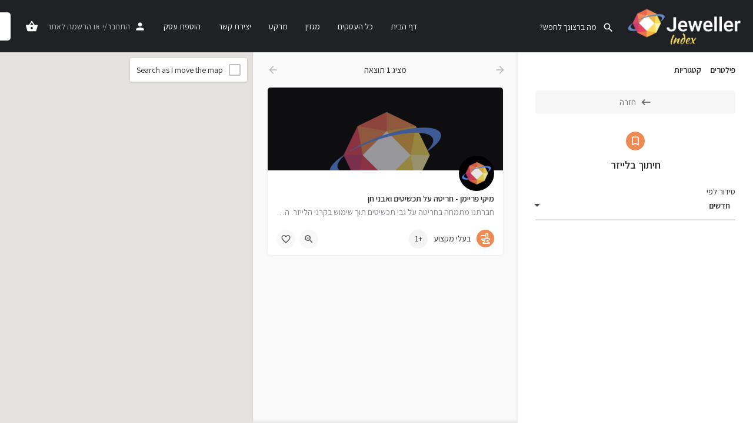

--- FILE ---
content_type: text/html; charset=UTF-8
request_url: https://index.jeweller.co.il/listing_tag/%D7%97%D7%99%D7%AA%D7%95%D7%9A-%D7%91%D7%9C%D7%99%D7%99%D7%96%D7%A8/
body_size: 24469
content:
<!DOCTYPE html>
<html dir="rtl" lang="he-IL">
<head>
	<meta charset="UTF-8" />
	<meta name="viewport" content="width=device-width, initial-scale=1.0" />
	<link rel="pingback" href="https://index.jeweller.co.il/xmlrpc.php">

	<meta name='robots' content='index, follow, max-image-preview:large, max-snippet:-1, max-video-preview:-1' />

	<!-- This site is optimized with the Yoast SEO plugin v21.1 - https://yoast.com/wordpress/plugins/seo/ -->
	<title>חיתוך בלייזר - Jeweller אינדקס תכשיטים</title>
	<meta name="description" content="חיתוך בלייזר ועוד תחומי התמחות באינדקס העסקים של ג&#039;ולר. בעלי מקצוע ועסקים העוסקים ב Jeweller אינדקס תכשיטים ועוד ב Jeweller - פורטל התכשיטים של ישראל" />
	<link rel="canonical" href="https://index.jeweller.co.il/listing_tag/חיתוך-בלייזר/" />
	<meta property="og:locale" content="he_IL" />
	<meta property="og:type" content="article" />
	<meta property="og:title" content="חיתוך בלייזר - Jeweller אינדקס תכשיטים" />
	<meta property="og:description" content="חיתוך בלייזר ועוד תחומי התמחות באינדקס העסקים של ג&#039;ולר. בעלי מקצוע ועסקים העוסקים ב Jeweller אינדקס תכשיטים ועוד ב Jeweller - פורטל התכשיטים של ישראל" />
	<meta property="og:url" content="https://index.jeweller.co.il/listing_tag/חיתוך-בלייזר/" />
	<meta property="og:site_name" content="Jeweller אינדקס תכשיטים" />
	<meta property="article:modified_time" content="2021-07-18T13:54:48+00:00" />
	<meta name="twitter:card" content="summary_large_image" />
	<script type="application/ld+json" class="yoast-schema-graph">{"@context":"https://schema.org","@graph":[{"@type":"WebPage","@id":"https://index.jeweller.co.il/explore/","url":"https://index.jeweller.co.il/explore/","name":"Explore - Jeweller אינדקס תכשיטים","isPartOf":{"@id":"https://index.jeweller.co.il/#website"},"datePublished":"2021-07-15T02:44:46+00:00","dateModified":"2021-07-18T13:54:48+00:00","breadcrumb":{"@id":"https://index.jeweller.co.il/explore/#breadcrumb"},"inLanguage":"he-IL","potentialAction":[{"@type":"ReadAction","target":["https://index.jeweller.co.il/explore/"]}]},{"@type":"BreadcrumbList","@id":"https://index.jeweller.co.il/explore/#breadcrumb","itemListElement":[{"@type":"ListItem","position":1,"name":"דף הבית","item":"https://index.jeweller.co.il/"},{"@type":"ListItem","position":2,"name":"Explore"}]},{"@type":"WebSite","@id":"https://index.jeweller.co.il/#website","url":"https://index.jeweller.co.il/","name":"Jeweller אינדקס תכשיטים","description":"אינדקס תכשיטים פורטל התכשיטים של ישראל","publisher":{"@id":"https://index.jeweller.co.il/#organization"},"potentialAction":[{"@type":"SearchAction","target":{"@type":"EntryPoint","urlTemplate":"https://index.jeweller.co.il/?s={search_term_string}"},"query-input":"required name=search_term_string"}],"inLanguage":"he-IL"},{"@type":"Organization","@id":"https://index.jeweller.co.il/#organization","name":"Jeweller אינדקס תכשיטים","url":"https://index.jeweller.co.il/","logo":{"@type":"ImageObject","inLanguage":"he-IL","@id":"https://index.jeweller.co.il/#/schema/logo/image/","url":"https://index.jeweller.co.il/wp-content/uploads/2021/07/Jeweller_favicon_01-1.png","contentUrl":"https://index.jeweller.co.il/wp-content/uploads/2021/07/Jeweller_favicon_01-1.png","width":125,"height":96,"caption":"Jeweller אינדקס תכשיטים"},"image":{"@id":"https://index.jeweller.co.il/#/schema/logo/image/"}}]}</script>
	<!-- / Yoast SEO plugin. -->


<script type='application/javascript'>console.log('PixelYourSite Free version 9.4.4');</script>
<link rel='dns-prefetch' href='//cdn.enable.co.il' />
<link rel='dns-prefetch' href='//maps.googleapis.com' />
<link rel='dns-prefetch' href='//cdnjs.cloudflare.com' />
<link rel='dns-prefetch' href='//fonts.googleapis.com' />
<link rel="alternate" type="application/rss+xml" title="Jeweller אינדקס תכשיטים &laquo; פיד‏" href="https://index.jeweller.co.il/feed/" />
<link rel="alternate" type="application/rss+xml" title="Jeweller אינדקס תכשיטים &laquo; פיד תגובות‏" href="https://index.jeweller.co.il/comments/feed/" />
<!-- index.jeweller.co.il is managing ads with Advanced Ads 1.46.0 --><script id="index-ready">
			window.advanced_ads_ready=function(e,a){a=a||"complete";var d=function(e){return"interactive"===a?"loading"!==e:"complete"===e};d(document.readyState)?e():document.addEventListener("readystatechange",(function(a){d(a.target.readyState)&&e()}),{once:"interactive"===a})},window.advanced_ads_ready_queue=window.advanced_ads_ready_queue||[];		</script>
		<link rel='preload stylesheet' as='style' onload="this.onload=null;this.rel='stylesheet'" id='wp-block-library-rtl-css' href='https://index.jeweller.co.il/wp-includes/css/dist/block-library/style-rtl.min.css?ver=6.3.7' type='text/css' media='all' />
<link rel='stylesheet' id='wc-blocks-style-rtl-css' href='https://index.jeweller.co.il/wp-content/plugins/woocommerce/packages/woocommerce-blocks/build/wc-blocks-rtl.css?ver=10.6.6' type='text/css' media='all' />
<link rel='stylesheet' id='wc-blocks-style-active-filters-rtl-css' href='https://index.jeweller.co.il/wp-content/plugins/woocommerce/packages/woocommerce-blocks/build/active-filters-rtl.css?ver=10.6.6' type='text/css' media='all' />
<link rel='stylesheet' id='wc-blocks-style-add-to-cart-form-rtl-css' href='https://index.jeweller.co.il/wp-content/plugins/woocommerce/packages/woocommerce-blocks/build/add-to-cart-form-rtl.css?ver=10.6.6' type='text/css' media='all' />
<link rel='stylesheet' id='wc-blocks-packages-style-rtl-css' href='https://index.jeweller.co.il/wp-content/plugins/woocommerce/packages/woocommerce-blocks/build/packages-style-rtl.css?ver=10.6.6' type='text/css' media='all' />
<link rel='stylesheet' id='wc-blocks-style-all-products-rtl-css' href='https://index.jeweller.co.il/wp-content/plugins/woocommerce/packages/woocommerce-blocks/build/all-products-rtl.css?ver=10.6.6' type='text/css' media='all' />
<link rel='stylesheet' id='wc-blocks-style-all-reviews-rtl-css' href='https://index.jeweller.co.il/wp-content/plugins/woocommerce/packages/woocommerce-blocks/build/all-reviews-rtl.css?ver=10.6.6' type='text/css' media='all' />
<link rel='stylesheet' id='wc-blocks-style-attribute-filter-rtl-css' href='https://index.jeweller.co.il/wp-content/plugins/woocommerce/packages/woocommerce-blocks/build/attribute-filter-rtl.css?ver=10.6.6' type='text/css' media='all' />
<link rel='stylesheet' id='wc-blocks-style-breadcrumbs-rtl-css' href='https://index.jeweller.co.il/wp-content/plugins/woocommerce/packages/woocommerce-blocks/build/breadcrumbs-rtl.css?ver=10.6.6' type='text/css' media='all' />
<link rel='stylesheet' id='wc-blocks-style-catalog-sorting-rtl-css' href='https://index.jeweller.co.il/wp-content/plugins/woocommerce/packages/woocommerce-blocks/build/catalog-sorting-rtl.css?ver=10.6.6' type='text/css' media='all' />
<link rel='stylesheet' id='wc-blocks-style-customer-account-rtl-css' href='https://index.jeweller.co.il/wp-content/plugins/woocommerce/packages/woocommerce-blocks/build/customer-account-rtl.css?ver=10.6.6' type='text/css' media='all' />
<link rel='stylesheet' id='wc-blocks-style-featured-category-rtl-css' href='https://index.jeweller.co.il/wp-content/plugins/woocommerce/packages/woocommerce-blocks/build/featured-category-rtl.css?ver=10.6.6' type='text/css' media='all' />
<link rel='stylesheet' id='wc-blocks-style-featured-product-rtl-css' href='https://index.jeweller.co.il/wp-content/plugins/woocommerce/packages/woocommerce-blocks/build/featured-product-rtl.css?ver=10.6.6' type='text/css' media='all' />
<link rel='stylesheet' id='wc-blocks-style-mini-cart-rtl-css' href='https://index.jeweller.co.il/wp-content/plugins/woocommerce/packages/woocommerce-blocks/build/mini-cart-rtl.css?ver=10.6.6' type='text/css' media='all' />
<link rel='stylesheet' id='wc-blocks-style-price-filter-rtl-css' href='https://index.jeweller.co.il/wp-content/plugins/woocommerce/packages/woocommerce-blocks/build/price-filter-rtl.css?ver=10.6.6' type='text/css' media='all' />
<link rel='stylesheet' id='wc-blocks-style-product-add-to-cart-rtl-css' href='https://index.jeweller.co.il/wp-content/plugins/woocommerce/packages/woocommerce-blocks/build/product-add-to-cart-rtl.css?ver=10.6.6' type='text/css' media='all' />
<link rel='stylesheet' id='wc-blocks-style-product-button-rtl-css' href='https://index.jeweller.co.il/wp-content/plugins/woocommerce/packages/woocommerce-blocks/build/product-button-rtl.css?ver=10.6.6' type='text/css' media='all' />
<link rel='stylesheet' id='wc-blocks-style-product-categories-rtl-css' href='https://index.jeweller.co.il/wp-content/plugins/woocommerce/packages/woocommerce-blocks/build/product-categories-rtl.css?ver=10.6.6' type='text/css' media='all' />
<link rel='stylesheet' id='wc-blocks-style-product-image-rtl-css' href='https://index.jeweller.co.il/wp-content/plugins/woocommerce/packages/woocommerce-blocks/build/product-image-rtl.css?ver=10.6.6' type='text/css' media='all' />
<link rel='stylesheet' id='wc-blocks-style-product-image-gallery-rtl-css' href='https://index.jeweller.co.il/wp-content/plugins/woocommerce/packages/woocommerce-blocks/build/product-image-gallery-rtl.css?ver=10.6.6' type='text/css' media='all' />
<link rel='stylesheet' id='wc-blocks-style-product-query-rtl-css' href='https://index.jeweller.co.il/wp-content/plugins/woocommerce/packages/woocommerce-blocks/build/product-query-rtl.css?ver=10.6.6' type='text/css' media='all' />
<link rel='stylesheet' id='wc-blocks-style-product-results-count-rtl-css' href='https://index.jeweller.co.il/wp-content/plugins/woocommerce/packages/woocommerce-blocks/build/product-results-count-rtl.css?ver=10.6.6' type='text/css' media='all' />
<link rel='stylesheet' id='wc-blocks-style-product-reviews-rtl-css' href='https://index.jeweller.co.il/wp-content/plugins/woocommerce/packages/woocommerce-blocks/build/product-reviews-rtl.css?ver=10.6.6' type='text/css' media='all' />
<link rel='stylesheet' id='wc-blocks-style-product-sale-badge-rtl-css' href='https://index.jeweller.co.il/wp-content/plugins/woocommerce/packages/woocommerce-blocks/build/product-sale-badge-rtl.css?ver=10.6.6' type='text/css' media='all' />
<link rel='stylesheet' id='wc-blocks-style-product-search-rtl-css' href='https://index.jeweller.co.il/wp-content/plugins/woocommerce/packages/woocommerce-blocks/build/product-search-rtl.css?ver=10.6.6' type='text/css' media='all' />
<link rel='stylesheet' id='wc-blocks-style-product-sku-rtl-css' href='https://index.jeweller.co.il/wp-content/plugins/woocommerce/packages/woocommerce-blocks/build/product-sku-rtl.css?ver=10.6.6' type='text/css' media='all' />
<link rel='stylesheet' id='wc-blocks-style-product-stock-indicator-rtl-css' href='https://index.jeweller.co.il/wp-content/plugins/woocommerce/packages/woocommerce-blocks/build/product-stock-indicator-rtl.css?ver=10.6.6' type='text/css' media='all' />
<link rel='stylesheet' id='wc-blocks-style-product-summary-rtl-css' href='https://index.jeweller.co.il/wp-content/plugins/woocommerce/packages/woocommerce-blocks/build/product-summary-rtl.css?ver=10.6.6' type='text/css' media='all' />
<link rel='stylesheet' id='wc-blocks-style-product-title-rtl-css' href='https://index.jeweller.co.il/wp-content/plugins/woocommerce/packages/woocommerce-blocks/build/product-title-rtl.css?ver=10.6.6' type='text/css' media='all' />
<link rel='stylesheet' id='wc-blocks-style-rating-filter-rtl-css' href='https://index.jeweller.co.il/wp-content/plugins/woocommerce/packages/woocommerce-blocks/build/rating-filter-rtl.css?ver=10.6.6' type='text/css' media='all' />
<link rel='stylesheet' id='wc-blocks-style-reviews-by-category-rtl-css' href='https://index.jeweller.co.il/wp-content/plugins/woocommerce/packages/woocommerce-blocks/build/reviews-by-category-rtl.css?ver=10.6.6' type='text/css' media='all' />
<link rel='stylesheet' id='wc-blocks-style-reviews-by-product-rtl-css' href='https://index.jeweller.co.il/wp-content/plugins/woocommerce/packages/woocommerce-blocks/build/reviews-by-product-rtl.css?ver=10.6.6' type='text/css' media='all' />
<link rel='stylesheet' id='wc-blocks-style-product-details-rtl-css' href='https://index.jeweller.co.il/wp-content/plugins/woocommerce/packages/woocommerce-blocks/build/product-details-rtl.css?ver=10.6.6' type='text/css' media='all' />
<link rel='stylesheet' id='wc-blocks-style-single-product-rtl-css' href='https://index.jeweller.co.il/wp-content/plugins/woocommerce/packages/woocommerce-blocks/build/single-product-rtl.css?ver=10.6.6' type='text/css' media='all' />
<link rel='stylesheet' id='wc-blocks-style-stock-filter-rtl-css' href='https://index.jeweller.co.il/wp-content/plugins/woocommerce/packages/woocommerce-blocks/build/stock-filter-rtl.css?ver=10.6.6' type='text/css' media='all' />
<link rel='stylesheet' id='wc-blocks-style-cart-rtl-css' href='https://index.jeweller.co.il/wp-content/plugins/woocommerce/packages/woocommerce-blocks/build/cart-rtl.css?ver=10.6.6' type='text/css' media='all' />
<link rel='stylesheet' id='wc-blocks-style-checkout-rtl-css' href='https://index.jeweller.co.il/wp-content/plugins/woocommerce/packages/woocommerce-blocks/build/checkout-rtl.css?ver=10.6.6' type='text/css' media='all' />
<link rel='stylesheet' id='wc-blocks-style-mini-cart-contents-rtl-css' href='https://index.jeweller.co.il/wp-content/plugins/woocommerce/packages/woocommerce-blocks/build/mini-cart-contents-rtl.css?ver=10.6.6' type='text/css' media='all' />
<style id='classic-theme-styles-inline-css' type='text/css'>
/*! This file is auto-generated */
.wp-block-button__link{color:#fff;background-color:#32373c;border-radius:9999px;box-shadow:none;text-decoration:none;padding:calc(.667em + 2px) calc(1.333em + 2px);font-size:1.125em}.wp-block-file__button{background:#32373c;color:#fff;text-decoration:none}
</style>
<style id='global-styles-inline-css' type='text/css'>
body{--wp--preset--color--black: #000000;--wp--preset--color--cyan-bluish-gray: #abb8c3;--wp--preset--color--white: #ffffff;--wp--preset--color--pale-pink: #f78da7;--wp--preset--color--vivid-red: #cf2e2e;--wp--preset--color--luminous-vivid-orange: #ff6900;--wp--preset--color--luminous-vivid-amber: #fcb900;--wp--preset--color--light-green-cyan: #7bdcb5;--wp--preset--color--vivid-green-cyan: #00d084;--wp--preset--color--pale-cyan-blue: #8ed1fc;--wp--preset--color--vivid-cyan-blue: #0693e3;--wp--preset--color--vivid-purple: #9b51e0;--wp--preset--gradient--vivid-cyan-blue-to-vivid-purple: linear-gradient(135deg,rgba(6,147,227,1) 0%,rgb(155,81,224) 100%);--wp--preset--gradient--light-green-cyan-to-vivid-green-cyan: linear-gradient(135deg,rgb(122,220,180) 0%,rgb(0,208,130) 100%);--wp--preset--gradient--luminous-vivid-amber-to-luminous-vivid-orange: linear-gradient(135deg,rgba(252,185,0,1) 0%,rgba(255,105,0,1) 100%);--wp--preset--gradient--luminous-vivid-orange-to-vivid-red: linear-gradient(135deg,rgba(255,105,0,1) 0%,rgb(207,46,46) 100%);--wp--preset--gradient--very-light-gray-to-cyan-bluish-gray: linear-gradient(135deg,rgb(238,238,238) 0%,rgb(169,184,195) 100%);--wp--preset--gradient--cool-to-warm-spectrum: linear-gradient(135deg,rgb(74,234,220) 0%,rgb(151,120,209) 20%,rgb(207,42,186) 40%,rgb(238,44,130) 60%,rgb(251,105,98) 80%,rgb(254,248,76) 100%);--wp--preset--gradient--blush-light-purple: linear-gradient(135deg,rgb(255,206,236) 0%,rgb(152,150,240) 100%);--wp--preset--gradient--blush-bordeaux: linear-gradient(135deg,rgb(254,205,165) 0%,rgb(254,45,45) 50%,rgb(107,0,62) 100%);--wp--preset--gradient--luminous-dusk: linear-gradient(135deg,rgb(255,203,112) 0%,rgb(199,81,192) 50%,rgb(65,88,208) 100%);--wp--preset--gradient--pale-ocean: linear-gradient(135deg,rgb(255,245,203) 0%,rgb(182,227,212) 50%,rgb(51,167,181) 100%);--wp--preset--gradient--electric-grass: linear-gradient(135deg,rgb(202,248,128) 0%,rgb(113,206,126) 100%);--wp--preset--gradient--midnight: linear-gradient(135deg,rgb(2,3,129) 0%,rgb(40,116,252) 100%);--wp--preset--font-size--small: 13px;--wp--preset--font-size--medium: 20px;--wp--preset--font-size--large: 36px;--wp--preset--font-size--x-large: 42px;--wp--preset--spacing--20: 0.44rem;--wp--preset--spacing--30: 0.67rem;--wp--preset--spacing--40: 1rem;--wp--preset--spacing--50: 1.5rem;--wp--preset--spacing--60: 2.25rem;--wp--preset--spacing--70: 3.38rem;--wp--preset--spacing--80: 5.06rem;--wp--preset--shadow--natural: 6px 6px 9px rgba(0, 0, 0, 0.2);--wp--preset--shadow--deep: 12px 12px 50px rgba(0, 0, 0, 0.4);--wp--preset--shadow--sharp: 6px 6px 0px rgba(0, 0, 0, 0.2);--wp--preset--shadow--outlined: 6px 6px 0px -3px rgba(255, 255, 255, 1), 6px 6px rgba(0, 0, 0, 1);--wp--preset--shadow--crisp: 6px 6px 0px rgba(0, 0, 0, 1);}:where(.is-layout-flex){gap: 0.5em;}:where(.is-layout-grid){gap: 0.5em;}body .is-layout-flow > .alignleft{float: left;margin-inline-start: 0;margin-inline-end: 2em;}body .is-layout-flow > .alignright{float: right;margin-inline-start: 2em;margin-inline-end: 0;}body .is-layout-flow > .aligncenter{margin-left: auto !important;margin-right: auto !important;}body .is-layout-constrained > .alignleft{float: left;margin-inline-start: 0;margin-inline-end: 2em;}body .is-layout-constrained > .alignright{float: right;margin-inline-start: 2em;margin-inline-end: 0;}body .is-layout-constrained > .aligncenter{margin-left: auto !important;margin-right: auto !important;}body .is-layout-constrained > :where(:not(.alignleft):not(.alignright):not(.alignfull)){max-width: var(--wp--style--global--content-size);margin-left: auto !important;margin-right: auto !important;}body .is-layout-constrained > .alignwide{max-width: var(--wp--style--global--wide-size);}body .is-layout-flex{display: flex;}body .is-layout-flex{flex-wrap: wrap;align-items: center;}body .is-layout-flex > *{margin: 0;}body .is-layout-grid{display: grid;}body .is-layout-grid > *{margin: 0;}:where(.wp-block-columns.is-layout-flex){gap: 2em;}:where(.wp-block-columns.is-layout-grid){gap: 2em;}:where(.wp-block-post-template.is-layout-flex){gap: 1.25em;}:where(.wp-block-post-template.is-layout-grid){gap: 1.25em;}.has-black-color{color: var(--wp--preset--color--black) !important;}.has-cyan-bluish-gray-color{color: var(--wp--preset--color--cyan-bluish-gray) !important;}.has-white-color{color: var(--wp--preset--color--white) !important;}.has-pale-pink-color{color: var(--wp--preset--color--pale-pink) !important;}.has-vivid-red-color{color: var(--wp--preset--color--vivid-red) !important;}.has-luminous-vivid-orange-color{color: var(--wp--preset--color--luminous-vivid-orange) !important;}.has-luminous-vivid-amber-color{color: var(--wp--preset--color--luminous-vivid-amber) !important;}.has-light-green-cyan-color{color: var(--wp--preset--color--light-green-cyan) !important;}.has-vivid-green-cyan-color{color: var(--wp--preset--color--vivid-green-cyan) !important;}.has-pale-cyan-blue-color{color: var(--wp--preset--color--pale-cyan-blue) !important;}.has-vivid-cyan-blue-color{color: var(--wp--preset--color--vivid-cyan-blue) !important;}.has-vivid-purple-color{color: var(--wp--preset--color--vivid-purple) !important;}.has-black-background-color{background-color: var(--wp--preset--color--black) !important;}.has-cyan-bluish-gray-background-color{background-color: var(--wp--preset--color--cyan-bluish-gray) !important;}.has-white-background-color{background-color: var(--wp--preset--color--white) !important;}.has-pale-pink-background-color{background-color: var(--wp--preset--color--pale-pink) !important;}.has-vivid-red-background-color{background-color: var(--wp--preset--color--vivid-red) !important;}.has-luminous-vivid-orange-background-color{background-color: var(--wp--preset--color--luminous-vivid-orange) !important;}.has-luminous-vivid-amber-background-color{background-color: var(--wp--preset--color--luminous-vivid-amber) !important;}.has-light-green-cyan-background-color{background-color: var(--wp--preset--color--light-green-cyan) !important;}.has-vivid-green-cyan-background-color{background-color: var(--wp--preset--color--vivid-green-cyan) !important;}.has-pale-cyan-blue-background-color{background-color: var(--wp--preset--color--pale-cyan-blue) !important;}.has-vivid-cyan-blue-background-color{background-color: var(--wp--preset--color--vivid-cyan-blue) !important;}.has-vivid-purple-background-color{background-color: var(--wp--preset--color--vivid-purple) !important;}.has-black-border-color{border-color: var(--wp--preset--color--black) !important;}.has-cyan-bluish-gray-border-color{border-color: var(--wp--preset--color--cyan-bluish-gray) !important;}.has-white-border-color{border-color: var(--wp--preset--color--white) !important;}.has-pale-pink-border-color{border-color: var(--wp--preset--color--pale-pink) !important;}.has-vivid-red-border-color{border-color: var(--wp--preset--color--vivid-red) !important;}.has-luminous-vivid-orange-border-color{border-color: var(--wp--preset--color--luminous-vivid-orange) !important;}.has-luminous-vivid-amber-border-color{border-color: var(--wp--preset--color--luminous-vivid-amber) !important;}.has-light-green-cyan-border-color{border-color: var(--wp--preset--color--light-green-cyan) !important;}.has-vivid-green-cyan-border-color{border-color: var(--wp--preset--color--vivid-green-cyan) !important;}.has-pale-cyan-blue-border-color{border-color: var(--wp--preset--color--pale-cyan-blue) !important;}.has-vivid-cyan-blue-border-color{border-color: var(--wp--preset--color--vivid-cyan-blue) !important;}.has-vivid-purple-border-color{border-color: var(--wp--preset--color--vivid-purple) !important;}.has-vivid-cyan-blue-to-vivid-purple-gradient-background{background: var(--wp--preset--gradient--vivid-cyan-blue-to-vivid-purple) !important;}.has-light-green-cyan-to-vivid-green-cyan-gradient-background{background: var(--wp--preset--gradient--light-green-cyan-to-vivid-green-cyan) !important;}.has-luminous-vivid-amber-to-luminous-vivid-orange-gradient-background{background: var(--wp--preset--gradient--luminous-vivid-amber-to-luminous-vivid-orange) !important;}.has-luminous-vivid-orange-to-vivid-red-gradient-background{background: var(--wp--preset--gradient--luminous-vivid-orange-to-vivid-red) !important;}.has-very-light-gray-to-cyan-bluish-gray-gradient-background{background: var(--wp--preset--gradient--very-light-gray-to-cyan-bluish-gray) !important;}.has-cool-to-warm-spectrum-gradient-background{background: var(--wp--preset--gradient--cool-to-warm-spectrum) !important;}.has-blush-light-purple-gradient-background{background: var(--wp--preset--gradient--blush-light-purple) !important;}.has-blush-bordeaux-gradient-background{background: var(--wp--preset--gradient--blush-bordeaux) !important;}.has-luminous-dusk-gradient-background{background: var(--wp--preset--gradient--luminous-dusk) !important;}.has-pale-ocean-gradient-background{background: var(--wp--preset--gradient--pale-ocean) !important;}.has-electric-grass-gradient-background{background: var(--wp--preset--gradient--electric-grass) !important;}.has-midnight-gradient-background{background: var(--wp--preset--gradient--midnight) !important;}.has-small-font-size{font-size: var(--wp--preset--font-size--small) !important;}.has-medium-font-size{font-size: var(--wp--preset--font-size--medium) !important;}.has-large-font-size{font-size: var(--wp--preset--font-size--large) !important;}.has-x-large-font-size{font-size: var(--wp--preset--font-size--x-large) !important;}
.wp-block-navigation a:where(:not(.wp-element-button)){color: inherit;}
:where(.wp-block-post-template.is-layout-flex){gap: 1.25em;}:where(.wp-block-post-template.is-layout-grid){gap: 1.25em;}
:where(.wp-block-columns.is-layout-flex){gap: 2em;}:where(.wp-block-columns.is-layout-grid){gap: 2em;}
.wp-block-pullquote{font-size: 1.5em;line-height: 1.6;}
</style>
<link rel='stylesheet' id='contact-form-7-css' href='https://index.jeweller.co.il/wp-content/plugins/contact-form-7/includes/css/styles.css?ver=5.8' type='text/css' media='all' />
<link rel='stylesheet' id='contact-form-7-rtl-css' href='https://index.jeweller.co.il/wp-content/plugins/contact-form-7/includes/css/styles-rtl.css?ver=5.8' type='text/css' media='all' />
<link rel='stylesheet' id='woocommerce-layout-rtl-css' href='https://index.jeweller.co.il/wp-content/plugins/woocommerce/assets/css/woocommerce-layout-rtl.css?ver=8.0.3' type='text/css' media='all' />
<link rel='stylesheet' id='woocommerce-smallscreen-rtl-css' href='https://index.jeweller.co.il/wp-content/plugins/woocommerce/assets/css/woocommerce-smallscreen-rtl.css?ver=8.0.3' type='text/css' media='only screen and (max-width: 768px)' />
<link rel='stylesheet' id='woocommerce-general-rtl-css' href='https://index.jeweller.co.il/wp-content/plugins/woocommerce/assets/css/woocommerce-rtl.css?ver=8.0.3' type='text/css' media='all' />
<style id='woocommerce-inline-inline-css' type='text/css'>
.woocommerce form .form-row .required { visibility: visible; }
</style>
<link rel='stylesheet' id='elementor-icons-css' href='https://index.jeweller.co.il/wp-content/plugins/elementor/assets/lib/eicons/css/elementor-icons.min.css?ver=5.21.0' type='text/css' media='all' />
<link rel='stylesheet' id='elementor-frontend-css' href='https://index.jeweller.co.il/wp-content/plugins/elementor/assets/css/frontend-lite-rtl.min.css?ver=3.15.3' type='text/css' media='all' />
<link rel='stylesheet' id='swiper-css' href='https://index.jeweller.co.il/wp-content/plugins/elementor/assets/lib/swiper/css/swiper.min.css?ver=5.3.6' type='text/css' media='all' />
<link rel='stylesheet' id='elementor-post-7-css' href='https://index.jeweller.co.il/wp-content/uploads/elementor/css/post-7.css?ver=1694098838' type='text/css' media='all' />
<link rel='stylesheet' id='font-awesome-5-all-css' href='https://index.jeweller.co.il/wp-content/plugins/elementor/assets/lib/font-awesome/css/all.min.css?ver=3.15.3' type='text/css' media='all' />
<link rel='stylesheet' id='font-awesome-4-shim-css' href='https://index.jeweller.co.il/wp-content/plugins/elementor/assets/lib/font-awesome/css/v4-shims.min.css?ver=3.15.3' type='text/css' media='all' />
<link rel='stylesheet' id='elementor-global-css' href='https://index.jeweller.co.il/wp-content/uploads/elementor/css/global.css?ver=1694098838' type='text/css' media='all' />
<link rel='stylesheet' id='mylisting-google-maps-css' href='https://index.jeweller.co.il/wp-content/themes/my-listing/assets/dist/maps/google-maps/google-maps-rtl.css?ver=2.10.8' type='text/css' media='all' />
<link rel='stylesheet' id='mylisting-icons-css' href='https://index.jeweller.co.il/wp-content/themes/my-listing/assets/dist/icons-rtl.css?ver=2.10.8' type='text/css' media='all' />
<link rel='stylesheet' id='mylisting-material-icons-css' href='https://fonts.googleapis.com/icon?family=Material+Icons&#038;display=swap&#038;ver=6.3.7' type='text/css' media='all' />
<link rel='stylesheet' id='select2-css' href='https://index.jeweller.co.il/wp-content/plugins/woocommerce/assets/css/select2.css?ver=8.0.3' type='text/css' media='all' />
<link rel='stylesheet' id='mylisting-vendor-css' href='https://index.jeweller.co.il/wp-content/themes/my-listing/assets/dist/vendor-rtl.css?ver=2.10.8' type='text/css' media='all' />
<link rel='stylesheet' id='mylisting-frontend-css' href='https://index.jeweller.co.il/wp-content/themes/my-listing/assets/dist/frontend-rtl.css?ver=2.10.8' type='text/css' media='all' />
<link rel='stylesheet' id='wc-general-style-css' href='https://index.jeweller.co.il/wp-content/themes/my-listing/assets/dist/wc-general-style-rtl.css?ver=2.10.8' type='text/css' media='all' />
<link rel='stylesheet' id='theme-styles-default-css' href='https://index.jeweller.co.il/wp-content/themes/my-listing/style.css?ver=6.3.7' type='text/css' media='all' />
<style id='theme-styles-default-inline-css' type='text/css'>
:root{}
</style>
<link rel='stylesheet' id='child-style-css' href='https://index.jeweller.co.il/wp-content/themes/my-listing-child/style.css?ver=6.3.7' type='text/css' media='all' />
<link rel='stylesheet' id='mylisting-rtl-css' href='https://index.jeweller.co.il/wp-content/themes/my-listing/rtl.css?ver=1.1' type='text/css' media='all' />
<link rel='stylesheet' id='mylisting-dynamic-styles-css' href='https://index.jeweller.co.il/wp-content/uploads/mylisting-dynamic-styles.css?ver=1694098942' type='text/css' media='all' />
<link rel='stylesheet' id='google-fonts-1-css' href='https://fonts.googleapis.com/css?family=Assistant%3A100%2C100italic%2C200%2C200italic%2C300%2C300italic%2C400%2C400italic%2C500%2C500italic%2C600%2C600italic%2C700%2C700italic%2C800%2C800italic%2C900%2C900italic&#038;display=auto&#038;subset=hebrew&#038;ver=6.3.7' type='text/css' media='all' />
<link rel="preconnect" href="https://fonts.gstatic.com/" crossorigin><script type='text/javascript' src='https://index.jeweller.co.il/wp-includes/js/jquery/jquery.min.js?ver=3.7.0' id='jquery-core-js'></script>
<script type='text/javascript' src='https://index.jeweller.co.il/wp-includes/js/jquery/jquery-migrate.min.js?ver=3.4.1' id='jquery-migrate-js'></script>
<script type='text/javascript' src='https://index.jeweller.co.il/wp-content/plugins/elementor/assets/lib/font-awesome/js/v4-shims.min.js?ver=3.15.3' id='font-awesome-4-shim-js'></script>
<script type='text/javascript' src='https://index.jeweller.co.il/wp-content/plugins/pixelyoursite/dist/scripts/jquery.bind-first-0.2.3.min.js?ver=6.3.7' id='jquery-bind-first-js'></script>
<script type='text/javascript' src='https://index.jeweller.co.il/wp-content/plugins/pixelyoursite/dist/scripts/js.cookie-2.1.3.min.js?ver=2.1.3' id='js-cookie-pys-js'></script>
<script type='text/javascript' id='pys-js-extra'>
/* <![CDATA[ */
var pysOptions = {"staticEvents":[],"dynamicEvents":{"automatic_event_form":{"ga":{"delay":0,"type":"dyn","name":"Form","trackingIds":["UA-163676226-2"],"params":{"non_interaction":false,"page_title":"Explore","post_type":"page","post_id":697,"plugin":"PixelYourSite","user_role":"guest","event_url":"index.jeweller.co.il\/listing_tag\/%D7%97%D7%99%D7%AA%D7%95%D7%9A-%D7%91%D7%9C%D7%99%D7%99%D7%96%D7%A8\/"},"e_id":"automatic_event_form","ids":[],"hasTimeWindow":false,"timeWindow":0,"pixelIds":[],"eventID":"","woo_order":"","edd_order":""}},"automatic_event_download":{"ga":{"delay":0,"type":"dyn","name":"Download","extensions":["","doc","exe","js","pdf","ppt","tgz","zip","xls"],"trackingIds":["UA-163676226-2"],"params":{"non_interaction":false,"page_title":"Explore","post_type":"page","post_id":697,"plugin":"PixelYourSite","user_role":"guest","event_url":"index.jeweller.co.il\/listing_tag\/%D7%97%D7%99%D7%AA%D7%95%D7%9A-%D7%91%D7%9C%D7%99%D7%99%D7%96%D7%A8\/"},"e_id":"automatic_event_download","ids":[],"hasTimeWindow":false,"timeWindow":0,"pixelIds":[],"eventID":"","woo_order":"","edd_order":""}},"automatic_event_comment":{"ga":{"delay":0,"type":"dyn","name":"Comment","trackingIds":["UA-163676226-2"],"params":{"non_interaction":false,"page_title":"Explore","post_type":"page","post_id":697,"plugin":"PixelYourSite","user_role":"guest","event_url":"index.jeweller.co.il\/listing_tag\/%D7%97%D7%99%D7%AA%D7%95%D7%9A-%D7%91%D7%9C%D7%99%D7%99%D7%96%D7%A8\/"},"e_id":"automatic_event_comment","ids":[],"hasTimeWindow":false,"timeWindow":0,"pixelIds":[],"eventID":"","woo_order":"","edd_order":""}},"woo_add_to_cart_on_button_click":{"ga":{"delay":0,"type":"dyn","name":"add_to_cart","trackingIds":["UA-163676226-2"],"params":{"page_title":"Explore","post_type":"page","post_id":697,"plugin":"PixelYourSite","user_role":"guest","event_url":"index.jeweller.co.il\/listing_tag\/%D7%97%D7%99%D7%AA%D7%95%D7%9A-%D7%91%D7%9C%D7%99%D7%99%D7%96%D7%A8\/"},"e_id":"woo_add_to_cart_on_button_click","ids":[],"hasTimeWindow":false,"timeWindow":0,"pixelIds":[],"eventID":"","woo_order":"","edd_order":""}}},"triggerEvents":[],"triggerEventTypes":[],"ga":{"trackingIds":["UA-163676226-2"],"enhanceLinkAttr":false,"anonimizeIP":false,"commentEventEnabled":true,"commentEventNonInteractive":false,"downloadEnabled":true,"downloadEventNonInteractive":false,"formEventEnabled":true,"crossDomainEnabled":false,"crossDomainAcceptIncoming":false,"crossDomainDomains":[],"isDebugEnabled":[false],"disableAdvertisingFeatures":false,"disableAdvertisingPersonalization":false,"wooVariableAsSimple":false},"debug":"","siteUrl":"https:\/\/index.jeweller.co.il","ajaxUrl":"https:\/\/index.jeweller.co.il\/wp-admin\/admin-ajax.php","ajax_event":"9e838d7afc","enable_remove_download_url_param":"1","cookie_duration":"7","last_visit_duration":"60","enable_success_send_form":"","ajaxForServerEvent":"1","gdpr":{"ajax_enabled":false,"all_disabled_by_api":false,"facebook_disabled_by_api":false,"analytics_disabled_by_api":false,"google_ads_disabled_by_api":false,"pinterest_disabled_by_api":false,"bing_disabled_by_api":false,"externalID_disabled_by_api":false,"facebook_prior_consent_enabled":true,"analytics_prior_consent_enabled":true,"google_ads_prior_consent_enabled":null,"pinterest_prior_consent_enabled":true,"bing_prior_consent_enabled":true,"cookiebot_integration_enabled":false,"cookiebot_facebook_consent_category":"marketing","cookiebot_analytics_consent_category":"statistics","cookiebot_tiktok_consent_category":"marketing","cookiebot_google_ads_consent_category":null,"cookiebot_pinterest_consent_category":"marketing","cookiebot_bing_consent_category":"marketing","consent_magic_integration_enabled":false,"real_cookie_banner_integration_enabled":false,"cookie_notice_integration_enabled":false,"cookie_law_info_integration_enabled":false},"cookie":{"disabled_all_cookie":false,"disabled_advanced_form_data_cookie":false,"disabled_landing_page_cookie":false,"disabled_first_visit_cookie":false,"disabled_trafficsource_cookie":false,"disabled_utmTerms_cookie":false,"disabled_utmId_cookie":false},"woo":{"enabled":true,"enabled_save_data_to_orders":true,"addToCartOnButtonEnabled":true,"addToCartOnButtonValueEnabled":true,"addToCartOnButtonValueOption":"price","singleProductId":null,"removeFromCartSelector":"form.woocommerce-cart-form .remove","addToCartCatchMethod":"add_cart_js","is_order_received_page":false,"containOrderId":false},"edd":{"enabled":false}};
/* ]]> */
</script>
<script type='text/javascript' src='https://index.jeweller.co.il/wp-content/plugins/pixelyoursite/dist/scripts/public.js?ver=9.4.4' id='pys-js'></script>
<link rel="https://api.w.org/" href="https://index.jeweller.co.il/wp-json/" /><link rel="alternate" type="application/json" href="https://index.jeweller.co.il/wp-json/wp/v2/pages/697" /><link rel="EditURI" type="application/rsd+xml" title="RSD" href="https://index.jeweller.co.il/xmlrpc.php?rsd" />
<meta name="generator" content="WordPress 6.3.7" />
<meta name="generator" content="WooCommerce 8.0.3" />
<link rel='shortlink' href='https://index.jeweller.co.il/?p=697' />
<meta name="facebook-domain-verification" content="aknc9tt7n1otv13zjo6cmchn4uwcws" /><script type="text/javascript">var MyListing = {"Helpers":{},"Handlers":{},"MapConfig":{"ClusterSize":35,"AccessToken":"AIzaSyAgCfWQArTJxAVWZlzu5fxNRBygHLFuqzQ","Language":"iw","TypeRestrictions":"geocode","CountryRestrictions":["IL"],"CustomSkins":{"retro":"[{\"elementType\":\"geometry\",\"stylers\":[{\"color\":\"#ebe3cd\"}]},{\"elementType\":\"labels.text.fill\",\"stylers\":[{\"color\":\"#523735\"}]},{\"elementType\":\"labels.text.stroke\",\"stylers\":[{\"color\":\"#f5f1e6\"}]},{\"featureType\":\"administrative\",\"elementType\":\"geometry.stroke\",\"stylers\":[{\"color\":\"#c9b2a6\"}]},{\"featureType\":\"administrative.land_parcel\",\"elementType\":\"geometry.stroke\",\"stylers\":[{\"color\":\"#dcd2be\"}]},{\"featureType\":\"administrative.land_parcel\",\"elementType\":\"labels.text.fill\",\"stylers\":[{\"color\":\"#ae9e90\"}]},{\"featureType\":\"landscape.natural\",\"elementType\":\"geometry\",\"stylers\":[{\"color\":\"#dfd2ae\"}]},{\"featureType\":\"poi\",\"elementType\":\"geometry\",\"stylers\":[{\"color\":\"#dfd2ae\"}]},{\"featureType\":\"poi\",\"elementType\":\"labels.text.fill\",\"stylers\":[{\"color\":\"#93817c\"}]},{\"featureType\":\"poi.park\",\"elementType\":\"geometry.fill\",\"stylers\":[{\"color\":\"#a5b076\"}]},{\"featureType\":\"poi.park\",\"elementType\":\"labels.text.fill\",\"stylers\":[{\"color\":\"#447530\"}]},{\"featureType\":\"road\",\"stylers\":[{\"visibility\":\"off\"}]},{\"featureType\":\"road\",\"elementType\":\"geometry\",\"stylers\":[{\"color\":\"#f5f1e6\"}]},{\"featureType\":\"road.arterial\",\"elementType\":\"geometry\",\"stylers\":[{\"color\":\"#fdfcf8\"}]},{\"featureType\":\"road.highway\",\"elementType\":\"geometry\",\"stylers\":[{\"color\":\"#f8c967\"}]},{\"featureType\":\"road.highway\",\"elementType\":\"geometry.stroke\",\"stylers\":[{\"color\":\"#e9bc62\"}]},{\"featureType\":\"road.highway.controlled_access\",\"elementType\":\"geometry\",\"stylers\":[{\"color\":\"#e98d58\"}]},{\"featureType\":\"road.highway.controlled_access\",\"elementType\":\"geometry.stroke\",\"stylers\":[{\"color\":\"#db8555\"}]},{\"featureType\":\"road.local\",\"elementType\":\"labels.text.fill\",\"stylers\":[{\"color\":\"#806b63\"}]},{\"featureType\":\"transit.line\",\"elementType\":\"geometry\",\"stylers\":[{\"color\":\"#dfd2ae\"}]},{\"featureType\":\"transit.line\",\"elementType\":\"labels.text.fill\",\"stylers\":[{\"color\":\"#8f7d77\"}]},{\"featureType\":\"transit.line\",\"elementType\":\"labels.text.stroke\",\"stylers\":[{\"color\":\"#ebe3cd\"}]},{\"featureType\":\"transit.station\",\"elementType\":\"geometry\",\"stylers\":[{\"color\":\"#dfd2ae\"}]},{\"featureType\":\"water\",\"elementType\":\"geometry.fill\",\"stylers\":[{\"color\":\"#b9d3c2\"}]},{\"featureType\":\"water\",\"elementType\":\"labels.text.fill\",\"stylers\":[{\"color\":\"#92998d\"}]}]","custom_retro":"[{\"elementType\":\"geometry\",\"stylers\":[{\"color\":\"#ebe3cd\"}]},{\"elementType\":\"labels.text.fill\",\"stylers\":[{\"color\":\"#523735\"}]},{\"elementType\":\"labels.text.stroke\",\"stylers\":[{\"color\":\"#f5f1e6\"}]},{\"featureType\":\"administrative\",\"elementType\":\"geometry.stroke\",\"stylers\":[{\"color\":\"#c9b2a6\"}]},{\"featureType\":\"administrative.land_parcel\",\"elementType\":\"geometry.stroke\",\"stylers\":[{\"color\":\"#dcd2be\"}]},{\"featureType\":\"administrative.land_parcel\",\"elementType\":\"labels.text.fill\",\"stylers\":[{\"color\":\"#ae9e90\"}]},{\"featureType\":\"landscape.natural\",\"elementType\":\"geometry\",\"stylers\":[{\"color\":\"#dfd2ae\"}]},{\"featureType\":\"poi\",\"elementType\":\"geometry\",\"stylers\":[{\"color\":\"#dfd2ae\"}]},{\"featureType\":\"poi\",\"elementType\":\"labels.text.fill\",\"stylers\":[{\"color\":\"#93817c\"}]},{\"featureType\":\"poi.park\",\"elementType\":\"geometry.fill\",\"stylers\":[{\"color\":\"#a5b076\"}]},{\"featureType\":\"poi.park\",\"elementType\":\"labels.text.fill\",\"stylers\":[{\"color\":\"#447530\"}]},{\"featureType\":\"road\",\"stylers\":[{\"visibility\":\"off\"}]},{\"featureType\":\"road\",\"elementType\":\"geometry\",\"stylers\":[{\"color\":\"#f5f1e6\"}]},{\"featureType\":\"road.arterial\",\"elementType\":\"geometry\",\"stylers\":[{\"color\":\"#fdfcf8\"}]},{\"featureType\":\"road.highway\",\"elementType\":\"geometry\",\"stylers\":[{\"color\":\"#f8c967\"}]},{\"featureType\":\"road.highway\",\"elementType\":\"geometry.stroke\",\"stylers\":[{\"color\":\"#e9bc62\"}]},{\"featureType\":\"road.highway.controlled_access\",\"elementType\":\"geometry\",\"stylers\":[{\"color\":\"#e98d58\"}]},{\"featureType\":\"road.highway.controlled_access\",\"elementType\":\"geometry.stroke\",\"stylers\":[{\"color\":\"#db8555\"}]},{\"featureType\":\"road.local\",\"elementType\":\"labels.text.fill\",\"stylers\":[{\"color\":\"#806b63\"}]},{\"featureType\":\"transit.line\",\"elementType\":\"geometry\",\"stylers\":[{\"color\":\"#dfd2ae\"}]},{\"featureType\":\"transit.line\",\"elementType\":\"labels.text.fill\",\"stylers\":[{\"color\":\"#8f7d77\"}]},{\"featureType\":\"transit.line\",\"elementType\":\"labels.text.stroke\",\"stylers\":[{\"color\":\"#ebe3cd\"}]},{\"featureType\":\"transit.station\",\"elementType\":\"geometry\",\"stylers\":[{\"color\":\"#dfd2ae\"}]},{\"featureType\":\"water\",\"elementType\":\"geometry.fill\",\"stylers\":[{\"color\":\"#b9d3c2\"}]},{\"featureType\":\"water\",\"elementType\":\"labels.text.fill\",\"stylers\":[{\"color\":\"#92998d\"}]}]"}}};</script><script type="text/javascript">var CASE27 = {"ajax_url":"https:\/\/index.jeweller.co.il\/wp-admin\/admin-ajax.php","login_url":"https:\/\/index.jeweller.co.il\/my-account\/","register_url":"https:\/\/index.jeweller.co.il\/my-account\/?register","mylisting_ajax_url":"\/?mylisting-ajax=1","env":"production","ajax_nonce":"e1397ab25f","l10n":{"selectOption":"\u05d1\u05d7\u05d9\u05e8\u05ea \u05d0\u05e4\u05e9\u05e8\u05d5\u05ea","errorLoading":"The results could not be loaded.","removeAllItems":"Remove all items","loadingMore":"\u05d8\u05d5\u05e2\u05df \u05ea\u05d5\u05e6\u05d0\u05d5\u05ea \u05e0\u05d5\u05e1\u05e4\u05d5\u05ea\u2026","noResults":"No results found","searching":"\u05de\u05d7\u05e4\u05e9...","datepicker":{"format":"DD MMMM, YY","timeFormat":"h:mm A","dateTimeFormat":"DD MMMM, YY, h:mm A","timePicker24Hour":false,"firstDay":0,"applyLabel":"Apply","cancelLabel":"Cancel","customRangeLabel":"Custom Range","daysOfWeek":["Su","Mo","Tu","We","Th","Fr","Sa"],"monthNames":["January","February","March","April","May","June","July","August","September","October","November","December"]},"irreversible_action":"This is an irreversible action. Proceed anyway?","delete_listing_confirm":"\u05d4\u05d0\u05dd \u05d0\u05ea\u05dd \u05d1\u05d8\u05d5\u05d7\u05d9\u05dd \u05e9\u05d1\u05e8\u05e6\u05d5\u05e0\u05db\u05dd \u05dc\u05de\u05d7\u05d5\u05e7 \u05e2\u05e1\u05e7 \u05d6\u05d4?","copied_to_clipboard":"Copied!","nearby_listings_location_required":"\u05d4\u05d6\u05df \u05db\u05ea\u05d5\u05d1\u05ea \u05dc\u05de\u05e6\u05d9\u05d0\u05ea \u05e8\u05e9\u05d5\u05de\u05d5\u05ea \u05e2\u05e1\u05e7\u05d9\u05dd \u05de\u05e7\u05d5\u05dd.","nearby_listings_retrieving_location":"\u05de\u05d0\u05ea\u05e8 \u05de\u05d9\u05e7\u05d5\u05dd...","nearby_listings_searching":"\u05de\u05d7\u05e4\u05e9 \u05e2\u05e1\u05e7\u05d9\u05dd \u05d1\u05e7\u05e8\u05d1\u05ea \u05de\u05e7\u05d5\u05dd...","geolocation_failed":"\u05e2\u05dc\u05d9\u05da \u05dc\u05d4\u05e4\u05d5\u05da \u05d0\u05ea \u05d4\u05de\u05d9\u05e7\u05d5\u05dd \u05dc\u05d6\u05de\u05d9\u05df \u05db\u05d3\u05d9 \u05dc\u05d4\u05e9\u05ea\u05de\u05e9 \u05d1\u05ea\u05db\u05d5\u05e0\u05d4 \u05d6\u05d5.","something_went_wrong":"Something went wrong.","all_in_category":"\u05d4\u05db\u05dc \u05d1 -  \"%s\"","invalid_file_type":"Invalid file type. Accepted types:","file_limit_exceeded":"You have exceeded the file upload limit (%d).","file_size_limit":"This attachement (%s) exceeds upload size limit (%d)."},"woocommerce":[],"map_provider":"google-maps","google_btn_local":"he_IL","caption1":"","caption2":"","js_field_html_img":"<div class=\"uploaded-file uploaded-image review-gallery-image job-manager-uploaded-file\">\t<span class=\"uploaded-file-preview\">\t\t\t\t\t<span class=\"job-manager-uploaded-file-preview\">\t\t\t\t<img alt=\"Uploaded file\" src=\"\">\t\t\t<\/span>\t\t\t\t<a href=\"#\" class=\"remove-uploaded-file review-gallery-image-remove job-manager-remove-uploaded-file\"><i class=\"mi delete\"><\/i><\/a>\t<\/span>\t<input type=\"hidden\" class=\"input-text\" name=\"\" value=\"b64:\"><\/div>","js_field_html":"<div class=\"uploaded-file  review-gallery-image job-manager-uploaded-file\">\t<span class=\"uploaded-file-preview\">\t\t\t\t\t<span class=\"job-manager-uploaded-file-name\">\t\t\t\t<i class=\"mi insert_drive_file uploaded-file-icon\"><\/i>\t\t\t\t<code><\/code>\t\t\t<\/span>\t\t\t\t<a href=\"#\" class=\"remove-uploaded-file review-gallery-image-remove job-manager-remove-uploaded-file\"><i class=\"mi delete\"><\/i><\/a>\t<\/span>\t<input type=\"hidden\" class=\"input-text\" name=\"\" value=\"b64:\"><\/div>"};</script>	<noscript><style>.woocommerce-product-gallery{ opacity: 1 !important; }</style></noscript>
	<meta name="generator" content="Elementor 3.15.3; features: e_dom_optimization, e_optimized_assets_loading, e_optimized_css_loading, additional_custom_breakpoints; settings: css_print_method-external, google_font-enabled, font_display-auto">
<style type="text/css">.recentcomments a{display:inline !important;padding:0 !important;margin:0 !important;}</style><link rel="icon" href="https://index.jeweller.co.il/wp-content/uploads/2021/09/cropped-cropped-Untitled_design__53_-removebg-preview-1-32x32.png" sizes="32x32" />
<link rel="icon" href="https://index.jeweller.co.il/wp-content/uploads/2021/09/cropped-cropped-Untitled_design__53_-removebg-preview-1-192x192.png" sizes="192x192" />
<link rel="apple-touch-icon" href="https://index.jeweller.co.il/wp-content/uploads/2021/09/cropped-cropped-Untitled_design__53_-removebg-preview-1-180x180.png" />
<meta name="msapplication-TileImage" content="https://index.jeweller.co.il/wp-content/uploads/2021/09/cropped-cropped-Untitled_design__53_-removebg-preview-1-270x270.png" />
<style type="text/css" id="mylisting-typography"></style></head>
<body class="rtl page-template-default page page-id-697 theme-my-listing woocommerce-no-js non-logged-in my-listing elementor-default elementor-kit-7 elementor-page elementor-page-697 aa-prefix-index-">

<div id="c27-site-wrapper"><div class="loader-bg main-loader site-logo-loader" style="background-color: #202125;">
	<img alt="Site logo" src="https://index.jeweller.co.il/wp-content/uploads/2021/07/index.d110a0.webp">
</div>
<link rel='stylesheet' id='mylisting-header-css' href='https://index.jeweller.co.il/wp-content/themes/my-listing/assets/dist/header-rtl.css?ver=2.10.8' type='text/css' media='all' />

<header class="c27-main-header header header-style-default header-width-full-width header-dark-skin header-scroll-dark-skin header-scroll-hide header-fixed header-menu-right">
	<div class="header-skin"></div>
	<div class="header-container">
		<div class="header-top container-fluid">
			<div class="header-left">
			<div class="mobile-menu">
				<a aria-label="Mobile menu icon" href="#main-menu">
					<div class="mobile-menu-lines"><i class="mi menu"></i></div>
				</a>
			</div>
			<div class="logo">
															<a aria-label="Site logo" href="https://index.jeweller.co.il/" class="scroll-logo">
							<img src="https://index.jeweller.co.il/wp-content/uploads/2021/07/index-300x105.d110a0.webp"
								alt="">
						</a>
					
					<a aria-label="Site logo" href="https://index.jeweller.co.il/" class="static-logo">
						<img src="https://index.jeweller.co.il/wp-content/uploads/2021/07/index.d110a0.webp"
							alt="">
					</a>
							</div>
							<link rel='stylesheet' id='mylisting-quick-search-form-css' href='https://index.jeweller.co.il/wp-content/themes/my-listing/assets/dist/quick-search-form-rtl.css?ver=2.10.8' type='text/css' media='all' />
<div class="quick-search-instance text-left" id="c27-header-search-form" data-focus="default">
	<form action="https://index.jeweller.co.il/explore/" method="GET">
		<div class="dark-forms header-search  search-shortcode-light">
			<i class="mi search"></i>
			<input type="search" placeholder="מה ברצונך לחפש?" name="search_keywords" autocomplete="off">
			<div class="instant-results">
				<ul class="instant-results-list ajax-results"></ul>
				<button type="submit" class="buttons full-width button-5 search view-all-results all-results">
					<i class="mi search"></i>הצג את כל התוצאות				</button>
				<button type="submit" class="buttons full-width button-5 search view-all-results no-results">
					<i class="mi search"></i>No results				</button>
				<div class="loader-bg">
					
<div class="paper-spinner center-vh" style="width: 24px; height: 24px;">
	<div class="spinner-container active">
		<div class="spinner-layer layer-1" style="border-color: #777;">
			<div class="circle-clipper left">
				<div class="circle" style="border-width: 2.5px;"></div>
			</div><div class="gap-patch">
				<div class="circle" style="border-width: 2.5px;"></div>
			</div><div class="circle-clipper right">
				<div class="circle" style="border-width: 2.5px;"></div>
			</div>
		</div>
	</div>
</div>				</div>

									<ul class="instant-results-list default-results">
        				<li class="ir-cat">מומלץ</li>

													<li>
								<a href="https://index.jeweller.co.il/listing_cat/%d7%91%d7%a2%d7%9c%d7%99-%d7%9e%d7%a7%d7%a6%d7%95%d7%a2/">
									<span class="cat-icon" style="background-color: #ee8b55;">
                                        			<i class="icon-hammer-anvil" style="color: #fff; "></i>
											</span>
									<span class="category-name">בעלי מקצוע</span>
								</a>
							</li>
													<li>
								<a href="https://index.jeweller.co.il/listing_cat/%d7%9e%d7%9b%d7%95%d7%a0%d7%99%d7%9d-%d7%92%d7%9e%d7%95%d7%9c%d7%95%d7%92%d7%99%d7%9d/">
									<span class="cat-icon" style="background-color: #ee8b55;">
                                        			<i class="mi bookmark_border" style="color: #fff; "></i>
											</span>
									<span class="category-name">מכונים גמולוגים</span>
								</a>
							</li>
													<li>
								<a href="https://index.jeweller.co.il/listing_cat/%d7%9e%d7%aa%d7%9b%d7%95%d7%aa/">
									<span class="cat-icon" style="background-color: #ee8b55;">
                                        			<i class="mi bookmark_border" style="color: #fff; "></i>
											</span>
									<span class="category-name">מתכות</span>
								</a>
							</li>
													<li>
								<a href="https://index.jeweller.co.il/listing_cat/%d7%97%d7%a0%d7%95%d7%99%d7%95%d7%aa-%d7%95%d7%9e%d7%a2%d7%a6%d7%91%d7%99-%d7%aa%d7%9b%d7%a9%d7%99%d7%98%d7%99%d7%9d/">
									<span class="cat-icon" style="background-color: #ee8b55;">
                                        			<i class="fa fa-store" style="color: #fff; "></i>
											</span>
									<span class="category-name">חנויות ומעצבי תכשיטים</span>
								</a>
							</li>
						
					</ul>
							</div>
		</div>
	</form>
</div>
										</div>
			<div class="header-center">
			<div class="i-nav">
				<div class="mobile-nav-head">
					<div class="mnh-close-icon">
						<a aria-label="Close mobile menu" href="#close-main-menu">
							<i class="mi close"></i>
						</a>
					</div>

									</div>

				
					<ul id="menu-main-menu" class="main-menu main-nav"><li id="menu-item-742" class="menu-item menu-item-type-post_type menu-item-object-page menu-item-home menu-item-742"><a href="https://index.jeweller.co.il/"><i class="icon-places-home-3"></i> דף הבית</a></li>
<li id="menu-item-743" class="menu-item menu-item-type-post_type menu-item-object-page current-menu-item page_item page-item-697 current_page_item menu-item-743"><a href="https://index.jeweller.co.il/explore/" aria-current="page"><i class="fa fa-compass"></i> כל העסקים</a></li>
<li id="menu-item-10250" class="menu-item menu-item-type-custom menu-item-object-custom menu-item-10250"><a href="https://jeweller.co.il">מגזין</a></li>
<li id="menu-item-10251" class="menu-item menu-item-type-custom menu-item-object-custom menu-item-10251"><a href="https://jeweller.market">מרקט</a></li>
<li id="menu-item-10325" class="menu-item menu-item-type-post_type menu-item-object-page menu-item-10325"><a href="https://index.jeweller.co.il/%d7%99%d7%a6%d7%99%d7%a8%d7%aa-%d7%a7%d7%a9%d7%a8/">יצירת קשר</a></li>
<li id="menu-item-10683" class="menu-item menu-item-type-custom menu-item-object-custom menu-item-10683"><a>הוספת עסק</a></li>
</ul>
					<div class="mobile-nav-button">
						<div class="header-button">
	<a href="https://index.jeweller.co.il/add-listing/" class="buttons button-1">
		<i class="icon-location-pin-check-2"></i> הוספת עסק	</a>
</div>					</div>
				</div>
				<div class="i-nav-overlay"></div>
				</div>
			<div class="header-right">
									<div class="user-area signin-area">
						<i class="mi person user-area-icon"></i>
						<a href="https://index.jeweller.co.il/my-account/">
							התחבר/י						</a>
													<span>או</span>
							<a href="https://index.jeweller.co.il/my-account/?register">
								הרשמה לאתר							</a>
											</div>
					<div class="mob-sign-in">
						<a aria-label="Mobile sign in button" href="https://index.jeweller.co.il/my-account/"><i class="mi person"></i></a>
					</div>

											
<a class="view-cart-contents" href="#" type="button" id="user-cart-menu" data-toggle="modal" data-target="#wc-cart-modal" title="View your shopping cart">
	<span class="mi shopping_basket"></span>
	<i class="header-cart-counter counter-hidden" data-count="0">
		<span>0</span>
	</i>
</a>									
				<div class="header-button">
	<a href="https://index.jeweller.co.il/add-listing/" class="buttons button-1">
		<i class="icon-location-pin-check-2"></i> הוספת עסק	</a>
</div>
									<div class="search-trigger" data-toggle="modal" data-target="#quicksearch-mobile-modal">
						<a aria-label="Header mobile search trigger" href="#"><i class="mi search"></i></a>
					</div>
							</div>
		</div>
	</div>
</header>

	<div class="c27-top-content-margin"></div>


		<div data-elementor-type="wp-page" data-elementor-id="697" class="elementor elementor-697">
									<section class="elementor-section elementor-top-section elementor-element elementor-element-utalg80 elementor-section-full_width elementor-section-height-default elementor-section-height-default" data-id="utalg80" data-element_type="section">
						<div class="elementor-container elementor-column-gap-no">
					<div class="elementor-column elementor-col-100 elementor-top-column elementor-element elementor-element-tn4yrfx" data-id="tn4yrfx" data-element_type="column">
			<div class="elementor-widget-wrap elementor-element-populated">
								<div class="elementor-element elementor-element-08xex4q elementor-widget elementor-widget-case27-explore-widget" data-id="08xex4q" data-element_type="widget" data-widget_type="case27-explore-widget.default">
				<div class="elementor-widget-container">
			<link rel='stylesheet' id='mylisting-explore-widget-css' href='https://index.jeweller.co.il/wp-content/themes/my-listing/assets/dist/explore-widget-rtl.css?ver=2.10.8' type='text/css' media='all' />

	<link rel='stylesheet' id='mylisting-blog-feed-widget-css' href='https://index.jeweller.co.il/wp-content/themes/my-listing/assets/dist/blog-feed-widget-rtl.css?ver=2.10.8' type='text/css' media='all' />
<div v-cloak
	:class="['mobile-tab-'+state.mobileTab,mapExpanded?'map-expanded':'',loading?'loading-new-results':'']"
	class="cts-explore finder-container fc-type-1 finder-one-columns explore-types-topbar"
	id="c27-explore-listings"
	:style="containerStyles"
>

				
	
	<div class="mobile-explore-head-top" v-if="activeType.id===709 && state.mobileTab!=='filters'">
		<div v-if="currentTax" class="primary-category">
			<span class="cat-icon" :style="'background-color:'+(currentTax.activeTerm?currentTax.activeTerm.color:'#fff')"
				v-html="currentTax.activeTerm.single_icon"></span>
			<div v-html="currentTermName"></div>
		</div>
		<template v-else>
							
<wp-search-filter
    listing-type="place"
    filter-key="search_keywords"
    location="primary-filter"
    label="שם עסק או תחום?"
    @input="getListings( &#039;primary-filter:wp-search&#039;, true )"
    inline-template
>
    <div v-if="location === 'primary-filter'" class="explore-head-search">
        <i class="mi search"></i>
        <input required ref="input" type="text" :placeholder="label"
            :value="filters[filterKey]" @input="updateInput">
    </div>
    <div v-else class="form-group explore-filter wp-search-filter md-group">
        <input :aria-label="label" required ref="input" type="text"
            :value="filters[filterKey]" @input="updateInput">
        <label>{{label}}</label>
    </div>
</wp-search-filter>
					</template>

		<div class="explore-head-top-filters">
			<a v-if="template==='explore-no-map' && !isMobile" href="#"
				@click.prevent="this.jQuery('.fc-type-2').toggleClass('fc-type-2-open')">
				מסננים				<i class="icon-settings-1"></i>
			</a>
			<a v-else href="#" @click.prevent="state.mobileTab = 'filters'">
				מסננים				<i class="icon-settings-1"></i>
			</a>
		</div>
	</div>

	<div class="fc-default">
		<div class="finder-search min-scroll" id="finderSearch" :class="( state.mobileTab === 'filters' ? '' : 'visible-lg' )">
			<div class="finder-tabs-wrapper">
				

<div class="finder-tabs col-md-12 without-listing-types">

	
		<ul class="sidebar-tabs tab-count-2" role="tablist" v-show="activeType.slug === 'place'">
							<li role="presentation" :class="activeType.tab == 'search-form' ? 'active' : ''">
					<a href="#search-form" role="tab" class="tab-switch" @click="activeType.tab = &#039;search-form&#039;; _getListings();">
						<!-- <i class="mi filter_list"></i> -->פילטרים					</a>
				</li>
							<li role="presentation" :class="activeType.tab == 'categories' ? 'active' : ''">
					<a href="#categories" role="tab" class="tab-switch" @click="termsExplore(&#039;categories&#039;, &#039;active&#039; )">
						<!-- <i class="mi bookmark_border"></i> -->קטגוריות					</a>
				</li>
					</ul>
	
	
			<div class="tab-content tab-count-2" v-show="activeType.slug === 'place'">

			<div id="search-form" class="listing-type-filters search-tab tab-pane fade" :class="activeType.tab == 'search-form' ? 'in active' : ''">
				<div class="search-filters type-place type-id-709">
					<div class="light-forms filter-wrapper">

						
<wp-search-filter
    listing-type="place"
    filter-key="search_keywords"
    location="advanced-form"
    label="שם עסק או תחום?"
    @input="filterChanged"
    inline-template
>
    <div v-if="location === 'primary-filter'" class="explore-head-search">
        <i class="mi search"></i>
        <input required ref="input" type="text" :placeholder="label"
            :value="filters[filterKey]" @input="updateInput">
    </div>
    <div v-else class="form-group explore-filter wp-search-filter md-group">
        <input :aria-label="label" required ref="input" type="text"
            :value="filters[filterKey]" @input="updateInput">
        <label>{{label}}</label>
    </div>
</wp-search-filter>

<dropdown-hierarchy-filter
    listing-type="place"
    filter-key="category"
    location="advanced-form"
    label="כל הקטגוריות"
    pre-selected="[]"
    ajax-params="{&quot;taxonomy&quot;:&quot;job_listing_category&quot;,&quot;listing-type-id&quot;:709,&quot;orderby&quot;:&quot;count&quot;,&quot;order&quot;:&quot;DESC&quot;,&quot;hide_empty&quot;:&quot;&quot;,&quot;term-value&quot;:&quot;slug&quot;,&quot;parent&quot;:0}"
    @input="filterChanged"
    inline-template
>
    <div class="cts-term-hierarchy form-group md-group">
        <input type="text" required ref="input" data-placeholder=" "
            class="hide"
            :data-template="location==='advanced-form'?'default':'alternate'"
            :data-selected="preSelected"
            :data-mylisting-ajax-params="ajaxParams"
            @termhierarchy:change="handleChange"
        >
        <label>{{label}}</label>
    </div>
</dropdown-hierarchy-filter>
<location-filter
    listing-type="place"
    filter-key="search_location"
    location="advanced-form"
    label="כתובת"
    @input="filterChanged"
    inline-template
>
    <div v-if="location === 'primary-filter'" class="explore-head-search ehs-location">
        <i class="mi search"></i>
        <input required ref="input" type="text" :placeholder="label" :value="filters[filterKey]"
			@autocomplete:change="handleAutocomplete">
    	<i class="icon-location-user geocode-location" @click="updateWithUserLocation"></i>
    </div>
    <div v-else class="form-group location-wrapper explore-filter location-filter md-group">
        <input :aria-label="label" required ref="input" type="text" placeholder=" " :value="filters[filterKey]"
			@autocomplete:change="handleAutocomplete">
    	<i class="icon-location-user geocode-location" @click="updateWithUserLocation"></i>
        <label>{{label}}</label>
    </div>
</location-filter>

<proximity-filter
    listing-type="place"
    filter-key="proximity"
    location="advanced-form"
    label="קִרבָה:"
    units="km"
    :max="80"
    :step="1"
    :default="20"
    @input="filterChanged"
    ref="place_proximity"
    inline-template
>
    <div class="form-group radius radius1 proximity-slider explore-filter proximity-filter"
        v-show="location==='basic-form'||(filters.lat && filters.lng && filters.search_location)" data-units="km">
        <div class="mylisting-range-slider">
            <div class="amount">{{displayValue}}</div>
            <div class="slider-range" ref="slider"></div>
        </div>
    </div>
</proximity-filter>

<dropdown-hierarchy-filter
    listing-type="place"
    filter-key="region"
    location="advanced-form"
    label="אזור"
    pre-selected="[]"
    ajax-params="{&quot;taxonomy&quot;:&quot;region&quot;,&quot;listing-type-id&quot;:709,&quot;orderby&quot;:&quot;count&quot;,&quot;order&quot;:&quot;DESC&quot;,&quot;hide_empty&quot;:&quot;&quot;,&quot;term-value&quot;:&quot;slug&quot;,&quot;parent&quot;:0}"
    @input="filterChanged"
    inline-template
>
    <div class="cts-term-hierarchy form-group md-group">
        <input type="text" required ref="input" data-placeholder=" "
            class="hide"
            :data-template="location==='advanced-form'?'default':'alternate'"
            :data-selected="preSelected"
            :data-mylisting-ajax-params="ajaxParams"
            @termhierarchy:change="handleChange"
        >
        <label>{{label}}</label>
    </div>
</dropdown-hierarchy-filter>
<checkboxes-filter
    listing-type="place"
    filter-key="tags"
    location="advanced-form"
    label="תגיות"
	:choices="[{&quot;value&quot;:&quot;%d7%97%d7%a0%d7%95%d7%aa-%d7%aa%d7%9b%d7%a9%d7%99%d7%98%d7%99%d7%9d&quot;,&quot;label&quot;:&quot;\u05d7\u05e0\u05d5\u05ea \u05ea\u05db\u05e9\u05d9\u05d8\u05d9\u05dd&quot;,&quot;selected&quot;:false},{&quot;value&quot;:&quot;%d7%98%d7%91%d7%a2%d7%95%d7%aa-%d7%90%d7%99%d7%a8%d7%95%d7%a1%d7%99%d7%9f&quot;,&quot;label&quot;:&quot;\u05d8\u05d1\u05e2\u05d5\u05ea \u05d0\u05d9\u05e8\u05d5\u05e1\u05d9\u05df&quot;,&quot;selected&quot;:false},{&quot;value&quot;:&quot;%d7%aa%d7%9b%d7%a9%d7%99%d7%98%d7%99-%d7%96%d7%94%d7%91&quot;,&quot;label&quot;:&quot;\u05ea\u05db\u05e9\u05d9\u05d8\u05d9 \u05d6\u05d4\u05d1&quot;,&quot;selected&quot;:false},{&quot;value&quot;:&quot;%d7%98%d7%91%d7%a2%d7%95%d7%aa-%d7%a0%d7%99%d7%a9%d7%95%d7%90%d7%99%d7%9f&quot;,&quot;label&quot;:&quot;\u05d8\u05d1\u05e2\u05d5\u05ea \u05e0\u05d9\u05e9\u05d5\u05d0\u05d9\u05df&quot;,&quot;selected&quot;:false},{&quot;value&quot;:&quot;%d7%99%d7%a6%d7%99%d7%a7%d7%aa-%d7%96%d7%94%d7%91&quot;,&quot;label&quot;:&quot;\u05d9\u05e6\u05d9\u05e7\u05ea \u05d6\u05d4\u05d1&quot;,&quot;selected&quot;:false},{&quot;value&quot;:&quot;%d7%98%d7%91%d7%a2%d7%95%d7%aa&quot;,&quot;label&quot;:&quot;\u05d8\u05d1\u05e2\u05d5\u05ea&quot;,&quot;selected&quot;:false},{&quot;value&quot;:&quot;%d7%90%d7%91%d7%a0%d7%99-%d7%97%d7%9f&quot;,&quot;label&quot;:&quot;\u05d0\u05d1\u05e0\u05d9 \u05d7\u05df&quot;,&quot;selected&quot;:false},{&quot;value&quot;:&quot;%d7%99%d7%a6%d7%99%d7%a7%d7%aa-%d7%9b%d7%a1%d7%a3&quot;,&quot;label&quot;:&quot;\u05d9\u05e6\u05d9\u05e7\u05ea \u05db\u05e1\u05e3&quot;,&quot;selected&quot;:false}]"
    :multiple="true"
    @input="filterChanged"
    inline-template
>
    <div class="form-group form-group-tags explore-filter checkboxes-filter">
		<label>{{label}}</label>
		<ul class="tags-nav">
			<li v-for="choice, key in choices">
				<div class="md-checkbox">
					<input :id="filterId+key" :type="multiple ? 'checkbox' : 'radio'"
						:value="choice.value" v-model="selected" @change="updateInput">
					<label :for="filterId+key">{{choice.label}}</label>
				</div>
			</li>
		</ul>
    </div>
</checkboxes-filter>

<order-filter
    listing-type="place"
    filter-key="sort"
    location="advanced-form"
    label="סידור לפי"
	:choices="[{&quot;key&quot;:&quot;latest&quot;,&quot;label&quot;:&quot;\u05d7\u05d3\u05e9\u05d9\u05dd&quot;,&quot;notes&quot;:[]},{&quot;key&quot;:&quot;nearby&quot;,&quot;label&quot;:&quot;\u05e7\u05e8\u05d5\u05d1 \u05d0\u05dc\u05d9&quot;,&quot;notes&quot;:[&quot;has-proximity-clause&quot;]},{&quot;key&quot;:&quot;top-rated&quot;,&quot;label&quot;:&quot;\u05de\u05d3\u05d5\u05e8\u05d2 \u05d2\u05d1\u05d5\u05d4&quot;,&quot;notes&quot;:[]},{&quot;key&quot;:&quot;random&quot;,&quot;label&quot;:&quot;\u05e8\u05e0\u05d3\u05d5\u05de\u05dc\u05d9&quot;,&quot;notes&quot;:[]},{&quot;key&quot;:&quot;a-z&quot;,&quot;label&quot;:&quot;\u05d0-\u05ea&quot;,&quot;notes&quot;:[]}]"
    @input="filterChanged"
	inline-template
>
    <div v-if="location === 'primary-filter'" class="explore-head-search">
        <i class="mi format_list_bulleted"></i>
        <select :value="filters[filterKey]" @select:change="updateInput" ref="select" required>
            <option v-for="choice in choices" :value="choice.key">{{choice.label}}</option>
        </select>
    </div>
	<div v-else class="form-group explore-filter orderby-filter md-group" :class="wrapperClasses">
        <select :value="filters[filterKey]" @select:change="updateInput" ref="select" required>
            <option v-for="choice in choices" :value="choice.key">{{choice.label}}</option>
        </select>
    	<label>{{label}}</label>
    	<div class="orderby-filter-notes"
            v-if="location==='advanced-form' && hasNote(filters[filterKey], 'has-proximity-clause')">
            <p>{{locationDetails}}</p>
    	</div>
	</div>
</order-filter>

					</div>
					<div class="form-group fc-search">
						<a href="#" class="buttons button-2 full-width c27-explore-search-button"
						   @click.prevent="state.mobileTab = 'results'; _getListings(); _resultsScrollTop();"
						><i class="mi search"></i>חיפוש</a>
						<a href="#" class="reset-results-27 full-width" @click.prevent="resetFilters($event); getListings();">
							<i class="mi refresh"></i>איפוס סינונים						</a>
						<a href="#" class="close-filters-27" @click.prevent="state.mobileTab = 'results'">
							<i class="mi close"></i>
						</a>
					</div>
				</div>
			</div>
		</div>
	
	<div id="explore-taxonomy-tab" class="listing-cat-tab tab-pane fade c27-explore-categories" :class="activeType.tab !== 'search-form' ? 'in active' : ''">
		<div v-if="currentTax">
			<transition-group name="vfade-down">
				<div v-if="currentTax.activeTerm" class="active-term" :key="currentTax.activeTerm.term_id">
					<div class="form-group fc-search" :key="'filters-mobile-head'">
						<a href="#" class="buttons button-2 full-width c27-explore-search-button"
						   @click.prevent="state.mobileTab = 'results'; _getListings(); _resultsScrollTop();"
						   v-if="isMobile"
						><i class="mi search"></i>חיפוש</a>
						<a href="#" class="taxonomy-back-btn"
							@click.prevent="termsGoBack( currentTax.activeTerm )"
							v-if="currentTax.activeTermId !== 0">
							<i class="mi keyboard_backspace"></i>חזרה						</a>
						<a href="#" class="close-filters-27" @click.prevent="state.mobileTab = 'results'"
							v-if="isMobile">
							<i class="mi close"></i>
						</a>
					</div>

					<div class="active-taxonomy-container" :class="currentTax.activeTerm.background ? 'with-bg' : 'no-bg'">
						<div
							class="category-background" style="height: 200px; background-size: cover;"
							:style="currentTax.activeTerm.background ? 'background-image: url(\''+currentTax.activeTerm.background+'\');' : ''"
						></div>
						<span class="cat-icon" :style="'background-color:'+currentTax.activeTerm.color" v-html="currentTax.activeTerm.single_icon"></span>
						<div v-html="currentTermName"></div>
						<p class="category-description" v-html="currentTax.activeTerm.description"></p>

																					<div v-show="activeType.id === 709">
									
<order-filter
    listing-type="place"
    filter-key="sort"
    location="taxonomy-tab"
    label="סידור לפי"
	:choices="[{&quot;key&quot;:&quot;latest&quot;,&quot;label&quot;:&quot;\u05d7\u05d3\u05e9\u05d9\u05dd&quot;,&quot;notes&quot;:[]},{&quot;key&quot;:&quot;nearby&quot;,&quot;label&quot;:&quot;\u05e7\u05e8\u05d5\u05d1 \u05d0\u05dc\u05d9&quot;,&quot;notes&quot;:[&quot;has-proximity-clause&quot;]},{&quot;key&quot;:&quot;top-rated&quot;,&quot;label&quot;:&quot;\u05de\u05d3\u05d5\u05e8\u05d2 \u05d2\u05d1\u05d5\u05d4&quot;,&quot;notes&quot;:[]},{&quot;key&quot;:&quot;random&quot;,&quot;label&quot;:&quot;\u05e8\u05e0\u05d3\u05d5\u05de\u05dc\u05d9&quot;,&quot;notes&quot;:[]},{&quot;key&quot;:&quot;a-z&quot;,&quot;label&quot;:&quot;\u05d0-\u05ea&quot;,&quot;notes&quot;:[]}]"
    @input="filterChanged"
	inline-template
>
    <div v-if="location === 'primary-filter'" class="explore-head-search">
        <i class="mi format_list_bulleted"></i>
        <select :value="filters[filterKey]" @select:change="updateInput" ref="select" required>
            <option v-for="choice in choices" :value="choice.key">{{choice.label}}</option>
        </select>
    </div>
	<div v-else class="form-group explore-filter orderby-filter md-group" :class="wrapperClasses">
        <select :value="filters[filterKey]" @select:change="updateInput" ref="select" required>
            <option v-for="choice in choices" :value="choice.key">{{choice.label}}</option>
        </select>
    	<label>{{label}}</label>
    	<div class="orderby-filter-notes"
            v-if="location==='advanced-form' && hasNote(filters[filterKey], 'has-proximity-clause')">
            <p>{{locationDetails}}</p>
    	</div>
	</div>
</order-filter>
								</div>
																		</div>
				</div>

				<div v-show="currentTax.termsLoading && currentTax.activeTermId !== 0 && ! currentTax.activeTerm" class="loader-bg" :key="'single-term-loading-indicator'">
					<div class="listing-cat listing-cat-loading bg-loading-animation"></div>
					<div class="listing-cat-line bg-loading-animation"></div>
					<div class="listing-cat-line bg-loading-animation"></div>
					<div class="listing-cat-line bg-loading-animation"></div>
				</div>
			</transition-group>

			<transition-group :name="currentTax.activeTermId === 0 ? 'vfade-up' : 'vfade-down'">
				<a href="#" class="taxonomy-back-btn" @click.prevent="activeType.tab = 'search-form'; getListings();" v-if="currentTax.activeTermId === 0 && showBackToFilters" :key="'back-to-filters'">
					<i class="mi keyboard_backspace"></i>חזרה למסננים				</a>

				<div v-if="Object.keys(currentTax.terms).length && currentTax.activeTermId !== 0" :key="'subterms-loaded-indicator-'+currentTax.activeTermId">
					<h4 class="browse-subcategories"><i class="mi bookmark_border"></i>עיון בקטגוריות משנה</h4>
				</div>

				<div v-if="currentTax.terms" v-for="term in currentTax.terms" class="listing-cat" :class="term.term_id == currentTax.active_term ? 'active' : ''" :key="term.term_id">
					<a href="#" @click.prevent="termsExplore( activeType.tab, term )">
						<div
							class="overlay "
							style="background-color: ; "
						></div>
						<div class="lc-background" :style="term.background ? 'background-image: url(\''+term.background+'\');' : ''"></div>

						<div class="lc-info">
							<h4 class="case27-primary-text">{{ term.name }}</h4>
							<template v-if="activeType.is_global">
								<h6>{{ term.count }}</h6>
							</template>
							<template v-else>
								<h6 v-if="term.count_by_type && term.count_by_type.hasOwnProperty(activeType.slug)">{{ term.count_by_type[activeType.slug] }}</h6>
								<h6 v-else>No listings</h6>

							</template>
						</div>
						<div class="lc-icon" v-html="term.icon"></div>
					</a>
				</div>

				<div v-if="currentTax.terms && currentTax.hasMore && !currentTax.termsLoading" :key="'load-more-terms'">
					<a href="#" class="buttons button-2" @click.prevent="currentTax.termsPage += 1; termsExplore( activeType.tab, currentTax.activeTerm, true );">
						טען עוד					</a>
				</div>

				<div v-show="currentTax.termsLoading && currentTax.activeTermId === 0" class="loader-bg" :key="'terms-loading-indicator'">
					<div class="listing-cat listing-cat-loading bg-loading-animation"></div>
					<div class="listing-cat listing-cat-loading bg-loading-animation"></div>
					<div class="listing-cat listing-cat-loading bg-loading-animation"></div>
					<div class="listing-cat listing-cat-loading bg-loading-animation"></div>
				</div>
			</transition-group>
		</div>
	</div>
</div>
			</div>
		</div>

		<div class="finder-listings min-scroll" id="finderListings" :class="( state.mobileTab === 'results' ? '' : 'visible-lg' )" :style="loading?'overflow:hidden':''">
			<div class="fl-head">
				<results-header inline-template>
					<div class="explore-desktop-head" v-if="foundPosts !== 0">
						<div class="load-previews-batch load-batch-icon" :class="! hasPrevPage ? 'batch-unavailable' : ''">
							<a aria-label="Load previous results" href="#" @click.prevent="getPrevPage">
								<i class="material-icons arrow_back"></i>
							</a>
						</div>

						<span href="#" class="fl-results-no text-left" v-cloak>
							<span class="rslt-nr" v-html="resultCountText"></span>
						</span>

						<div class="load-next-batch load-batch-icon" :class="{ 'batch-unavailable': ! hasNextPage }">
							<a aria-label="Load next results" href="#" @click.prevent="getNextPage">
								<i class="material-icons arrow_forward"></i>
							</a>
						</div>

													<a href="#" class="expand-map-btn" v-if="!$root.isMobile && !$root.mapExpanded"
								@click.prevent="$root.toggleMap(true)">
								<i class="mi map"></i>
								<span>תצוגת מפה</span>
							</a>
											</div>
				</results-header>
			</div>
			<div class="results-view grid" v-show="!loading && found_posts !== 0"></div>

			<div class="no-results-wrapper" v-show="!loading && found_posts === 0">
				<i class="no-results-icon mi mood_bad"></i>
				<li role="presentation" class="no_job_listings_found">
					There are no listings matching your search.					<a href="#" class="reset-results-27 full-width" @click.prevent="resetFilters($event); getListings('reset', true);">
						<i class="mi refresh"></i>
						Reset Filters					</a>
				</li>
			</div>

			<div class="loader-bg" v-show="loading">
				
<div class="paper-spinner center-vh" style="width: 28px; height: 28px;">
	<div class="spinner-container active">
		<div class="spinner-layer layer-1" style="border-color: #777;">
			<div class="circle-clipper left">
				<div class="circle" style="border-width: 3px;"></div>
			</div><div class="gap-patch">
				<div class="circle" style="border-width: 3px;"></div>
			</div><div class="circle-clipper right">
				<div class="circle" style="border-width: 3px;"></div>
			</div>
		</div>
	</div>
</div>			</div>
			<div class="col-md-12 center-button pagination c27-explore-pagination" v-show="!loading"></div>
		</div>
	</div>

	<div class="compare-bar" v-if="compare.length >= 2">
	<a href="#" class="buttons button-2" @click.prevent="_compareListing()">
		<i title="mi compare" class="mi compare"></i>
		Compare items		<span>({{ compare.length }})</span>
	</a>
	<a href="#" class="buttons button-5" @click.prevent="_clearCompareListing()">
		Cancel	</a>
</div>

	<div class="finder-map" id="finderMap" :class="{'map-mobile-visible':state.mobileTab==='map'}">
		<div
			class="map c27-map mylisting-map-loading"
			id="map__696f03af7d3e9"
			data-options="{&quot;skin&quot;:&quot;skin3&quot;,&quot;scrollwheel&quot;:&quot;&quot;,&quot;zoom&quot;:11,&quot;minZoom&quot;:2,&quot;maxZoom&quot;:18,&quot;defaultLat&quot;:51.492,&quot;defaultLng&quot;:-0.13}"
		>
		</div>
			<div class="mapdrag-switch" :class="{'mb-skin': mapProvider === 'mapbox'}">
		<div class="md-checkbox">
			<input type="checkbox" v-model="dragSearch" id="explore-drag-toggle">
			<label for="explore-drag-toggle">Search as I move the map</label>
		</div>
	</div>
					<a href="#" class="collapse-map-btn" v-if="!isMobile && mapExpanded"
				@click.prevent="$root.toggleMap(false)">
				<i class="mi view_agenda"></i>
				<span>תצוגת רשימה</span>
			</a>
			</div>
	<div style="display: none;">
		<div id="explore-map-location-ctrl" title="לחץ כדי להציג את המיקום שלך">
			<i class="mi my_location"></i>
		</div>
	</div>

	<div class="explore-mobile-nav">
	<ul class="nav nav-tabs">
		<li class="show-results" :class="state.mobileTab === 'results' ? 'active' : ''">
			<a href="#" @click.prevent="state.mobileTab = 'results';">
				<i class="mi view_agenda"></i>
				<span>תצוגת רשימה</span>
			</a>
		</li>

					<li class="show-map" :class="state.mobileTab === 'map' ? 'active' : ''" v-if="map">
				<a href="#" @click.prevent="state.mobileTab = 'map'; this.window.scrollTo(0,0);">
					<i class="fa fa-map-marked-alt"></i>
					<span>תצוגת מפה</span>
				</a>
			</li>
			</ul>
</div></div>
<script type="text/javascript">
	var CASE27_Explore_Settings = {
		ListingWrap: "col-md-12 grid-item",
		ActiveMobileTab: "results",
		ScrollToResults: false,
		Map: {"default_lat":51.492,"default_lng":-0.13,"default_zoom":11,"min_zoom":2,"max_zoom":18,"skin":"skin3","scrollwheel":""},
		CircleColor: {"circle_color":"#B7BABE","circle_opacity":0.1,"circle_border_color":"#B7BABE","circle_border_opacity":0.3},
		IsFirstLoad: true,
		DisableLiveUrlUpdate: false,
		DragSearchEnabled: true,
		DragSearchLabel: "Visible map area",
		TermSettings: {"count":10},
		ListingTypes: {"place":{"index":0,"name":"\u05e2\u05e1\u05e7\u05d9\u05dd","icon":"\t\t\t<i class=\"icon-location-pin-check-2\"><\/i>\r\n\t\t","slug":"place","id":709,"tabs":{"search-form":{"type":"search-form","label":"\u05e4\u05d9\u05dc\u05d8\u05e8\u05d9\u05dd","icon":"mi filter_list","orderby":"","order":"","hide_empty":false},"categories":{"type":"categories","label":"\u05e7\u05d8\u05d2\u05d5\u05e8\u05d9\u05d5\u05ea","icon":"mi bookmark_border","orderby":"name","order":"DESC","hide_empty":false}},"is_global":false,"filters":{"page":0,"preserve_page":false,"search_keywords":"","category":"","search_location":"","lat":false,"lng":false,"proximity":"20","region":"","tags":"","sort":"latest"},"tab":"tags","defaultTab":"search-form","taxonomies":{"categories":{"tax":"job_listing_category","field_name":"job_category","tab_id":"categories","page":0,"termsLoading":false,"termsPage":0,"activeTermId":0,"activeTerm":false,"hasMore":false,"terms":{}},"regions":{"tax":"region","field_name":"region","tab_id":"regions","page":0,"termsLoading":false,"termsPage":0,"activeTermId":0,"activeTerm":false,"hasMore":false,"terms":{}},"tags":{"tax":"case27_job_listing_tags","field_name":"job_tags","tab_id":"tags","page":0,"termsLoading":false,"termsPage":0,"activeTermId":285,"activeTerm":{"term_id":285,"name":"\u05d7\u05d9\u05ea\u05d5\u05da \u05d1\u05dc\u05d9\u05d9\u05d6\u05e8","description":"","slug":"%d7%97%d7%99%d7%aa%d7%95%d7%9a-%d7%91%d7%9c%d7%99%d7%99%d7%96%d7%a8","link":"https:\/\/index.jeweller.co.il\/listing_tag\/%d7%97%d7%99%d7%aa%d7%95%d7%9a-%d7%91%d7%9c%d7%99%d7%99%d7%96%d7%a8\/","parent":0,"count":"1 \u05e2\u05e1\u05e7","single_icon":"\t\t\t<i class=\"mi bookmark_border\" style=\"color: #fff; \"><\/i>\r\n\t\t","color":"#ee8b55","icon":"\t\t\t<i class=\"mi bookmark_border\" style=\"\"><\/i>\r\n\t\t","background":false,"listing_types":[]},"hasMore":false,"terms":{}},"custom-taxonomy-car-brand":{"tax":"custom-taxonomy-car-brand","field_name":"custom-taxonomy-car-brand","tab_id":"custom-taxonomy-car-brand","page":0,"termsLoading":false,"termsPage":0,"activeTermId":0,"activeTerm":false,"hasMore":false,"terms":{}},"job-vacancy-type":{"tax":"job-vacancy-type","field_name":"job-vacancy-type","tab_id":"job-vacancy-type","page":0,"termsLoading":false,"termsPage":0,"activeTermId":0,"activeTerm":false,"hasMore":false,"terms":{}},"job-qualification":{"tax":"job-qualification","field_name":"job-qualification","tab_id":"job-qualification","page":0,"termsLoading":false,"termsPage":0,"activeTermId":0,"activeTerm":false,"hasMore":false,"terms":{}},"job-salary":{"tax":"job-salary","field_name":"job-salary","tab_id":"job-salary","page":0,"termsLoading":false,"termsPage":0,"activeTermId":0,"activeTerm":false,"hasMore":false,"terms":{}}},"max_num_pages":0,"is_first_load":true}},
		ExplorePage: "https:\/\/index.jeweller.co.il\/explore\/",
		ActiveListingType: "place",
		TermCache: {},
		Cache: {},
		ScrollPosition: 0,
		Template: "explore-1",
		DisplayAd: false,
		AdPublisherID: "",
		AdSlotID: "",
		AdInterval: ""	};
</script>


		</div>
				</div>
					</div>
		</div>
							</div>
		</section>
							</div>
		
</div><!-- Quick view modal -->
<link rel='stylesheet' id='mylisting-quick-view-modal-css' href='https://index.jeweller.co.il/wp-content/themes/my-listing/assets/dist/quick-view-modal-rtl.css?ver=2.10.8' type='text/css' media='all' />
<div id="quick-view" class="modal modal-27 quick-view-modal c27-quick-view-modal" role="dialog">
	<div class="container">
		<div class="modal-dialog">
			<div class="modal-content"></div>
		</div>
	</div>
	<div class="loader-bg">
		
<div class="paper-spinner center-vh" style="width: 28px; height: 28px;">
	<div class="spinner-container active">
		<div class="spinner-layer layer-1" style="border-color: #ddd;">
			<div class="circle-clipper left">
				<div class="circle" style="border-width: 3px;"></div>
			</div><div class="gap-patch">
				<div class="circle" style="border-width: 3px;"></div>
			</div><div class="circle-clipper right">
				<div class="circle" style="border-width: 3px;"></div>
			</div>
		</div>
	</div>
</div>	</div>
</div><div id="comparison-view" class="modal modal-27" role="dialog">
	<div class="modal-dialog">
		<div class="modal-content"></div>
	</div>
	<div class="loader-bg">
		
<div class="paper-spinner center-vh" style="width: 28px; height: 28px;">
	<div class="spinner-container active">
		<div class="spinner-layer layer-1" style="border-color: #ddd;">
			<div class="circle-clipper left">
				<div class="circle" style="border-width: 3px;"></div>
			</div><div class="gap-patch">
				<div class="circle" style="border-width: 3px;"></div>
			</div><div class="circle-clipper right">
				<div class="circle" style="border-width: 3px;"></div>
			</div>
		</div>
	</div>
</div>	</div>
</div>
<!-- Modal - WC Cart Contents-->
<div id="wc-cart-modal" class="modal modal-27" role="dialog">
    <div class="modal-dialog modal-md">
	    <div class="modal-content">
	        <div class="sign-in-box">
				<div class="widget woocommerce widget_shopping_cart"><h2 class="widgettitle">סל קניות</h2><div class="widget_shopping_cart_content"></div></div>			</div>
		</div>
	</div>
</div><!-- Root element of PhotoSwipe. Must have class pswp. -->
<div class="pswp" tabindex="-1" role="dialog" aria-hidden="true">
<!-- Background of PhotoSwipe.
It's a separate element as animating opacity is faster than rgba(). -->
<div class="pswp__bg"></div>
<!-- Slides wrapper with overflow:hidden. -->
<div class="pswp__scroll-wrap">
    <!-- Container that holds slides.
        PhotoSwipe keeps only 3 of them in the DOM to save memory.
        Don't modify these 3 pswp__item elements, data is added later on. -->
        <div class="pswp__container">
            <div class="pswp__item"></div>
            <div class="pswp__item"></div>
            <div class="pswp__item"></div>
        </div>
        <!-- Default (PhotoSwipeUI_Default) interface on top of sliding area. Can be changed. -->
        <div class="pswp__ui pswp__ui--hidden">
            <div class="pswp__top-bar">
                <!--  Controls are self-explanatory. Order can be changed. -->
                <div class="pswp__counter"></div>
                <button class="pswp__button pswp__button--close" title="סגור (Esc)"></button>
                <button class="pswp__button pswp__button--share" title="Share"></button>
                <button class="pswp__button pswp__button--fs" title="Toggle fullscreen"></button>
                <button class="pswp__button pswp__button--zoom" title="זום פנימה/החוצה"></button>
                <!-- Preloader demo http://codepen.io/dimsemenov/pen/yyBWoR -->
                <!-- element will get class pswp__preloader--active when preloader is running -->
                <div class="pswp__preloader">
                    <div class="pswp__preloader__icn">
                        <div class="pswp__preloader__cut">
                            <div class="pswp__preloader__donut"></div>
                        </div>
                    </div>
                </div>
            </div>
            <div class="pswp__share-modal pswp__share-modal--hidden pswp__single-tap">
                <div class="pswp__share-tooltip"></div>
            </div>
            <button class="pswp__button pswp__button--arrow--left" title="Previous (arrow left)">
            </button>
            <button class="pswp__button pswp__button--arrow--right" title="הבא (חץ ימינה)">
            </button>
            <div class="pswp__caption">
                <div class="pswp__caption__center"></div>
            </div>
        </div>
    </div>
</div><script id="mylisting-dialog-template" type="text/template">
	<div class="mylisting-dialog-wrapper">
		<div class="mylisting-dialog">
			<div class="mylisting-dialog--message"></div><!--
			 --><div class="mylisting-dialog--actions">
				<div class="mylisting-dialog--dismiss mylisting-dialog--action">התעלם</div>
				<div class="mylisting-dialog--loading mylisting-dialog--action hide">
					
<div class="paper-spinner " style="width: 24px; height: 24px;">
	<div class="spinner-container active">
		<div class="spinner-layer layer-1" style="border-color: #777;">
			<div class="circle-clipper left">
				<div class="circle" style="border-width: 2.5px;"></div>
			</div><div class="gap-patch">
				<div class="circle" style="border-width: 2.5px;"></div>
			</div><div class="circle-clipper right">
				<div class="circle" style="border-width: 2.5px;"></div>
			</div>
		</div>
	</div>
</div>				</div>
			</div>
		</div>
	</div>
</script>        <a href="#" class="back-to-top">
            <i class="mi keyboard_arrow_up"></i>
        </a>
    <style type="text/css">.c27-main-header .logo img { height: 70px; }@media screen and (max-width: 1200px) { .c27-main-header .logo img { height: 50px; } }@media screen and (max-width: 480px) { .c27-main-header .logo img { height: 40px; } }.c27-main-header:not(.header-scroll) .header-skin { background: #202125 }.c27-main-header:not(.header-scroll) .header-skin { border-bottom: 1px solid #202125 } .c27-main-header.header-scroll .header-skin{ background: #202125 !important; }.c27-main-header.header-scroll .header-skin { border-bottom: 1px solid #202125 !important; } </style>					<div id="quicksearch-mobile-modal" class="modal modal-27">
						<div class="modal-dialog modal-md">
							<div class="modal-content">
								<button type="button" class="close" data-dismiss="modal" aria-label="Close">
									<span aria-hidden="true">&times;</span>
								</button>
								<div class="quick-search-instance text-left" id="quicksearch-mobile" data-focus="always">
	<form action="https://index.jeweller.co.il/explore/" method="GET">
		<div class="dark-forms header-search  search-shortcode-light">
			<i class="mi search"></i>
			<input type="search" placeholder="מה ברצונך לחפש?" name="search_keywords" autocomplete="off">
			<div class="instant-results">
				<ul class="instant-results-list ajax-results"></ul>
				<button type="submit" class="buttons full-width button-5 search view-all-results all-results">
					<i class="mi search"></i>הצג את כל התוצאות				</button>
				<button type="submit" class="buttons full-width button-5 search view-all-results no-results">
					<i class="mi search"></i>No results				</button>
				<div class="loader-bg">
					
<div class="paper-spinner center-vh" style="width: 24px; height: 24px;">
	<div class="spinner-container active">
		<div class="spinner-layer layer-1" style="border-color: #777;">
			<div class="circle-clipper left">
				<div class="circle" style="border-width: 2.5px;"></div>
			</div><div class="gap-patch">
				<div class="circle" style="border-width: 2.5px;"></div>
			</div><div class="circle-clipper right">
				<div class="circle" style="border-width: 2.5px;"></div>
			</div>
		</div>
	</div>
</div>				</div>

									<ul class="instant-results-list default-results">
        				<li class="ir-cat">מומלץ</li>

													<li>
								<a href="https://index.jeweller.co.il/listing_cat/%d7%91%d7%a2%d7%9c%d7%99-%d7%9e%d7%a7%d7%a6%d7%95%d7%a2/">
									<span class="cat-icon" style="background-color: #ee8b55;">
                                        			<i class="icon-hammer-anvil" style="color: #fff; "></i>
											</span>
									<span class="category-name">בעלי מקצוע</span>
								</a>
							</li>
													<li>
								<a href="https://index.jeweller.co.il/listing_cat/%d7%9e%d7%9b%d7%95%d7%a0%d7%99%d7%9d-%d7%92%d7%9e%d7%95%d7%9c%d7%95%d7%92%d7%99%d7%9d/">
									<span class="cat-icon" style="background-color: #ee8b55;">
                                        			<i class="mi bookmark_border" style="color: #fff; "></i>
											</span>
									<span class="category-name">מכונים גמולוגים</span>
								</a>
							</li>
													<li>
								<a href="https://index.jeweller.co.il/listing_cat/%d7%9e%d7%aa%d7%9b%d7%95%d7%aa/">
									<span class="cat-icon" style="background-color: #ee8b55;">
                                        			<i class="mi bookmark_border" style="color: #fff; "></i>
											</span>
									<span class="category-name">מתכות</span>
								</a>
							</li>
													<li>
								<a href="https://index.jeweller.co.il/listing_cat/%d7%97%d7%a0%d7%95%d7%99%d7%95%d7%aa-%d7%95%d7%9e%d7%a2%d7%a6%d7%91%d7%99-%d7%aa%d7%9b%d7%a9%d7%99%d7%98%d7%99%d7%9d/">
									<span class="cat-icon" style="background-color: #ee8b55;">
                                        			<i class="fa fa-store" style="color: #fff; "></i>
											</span>
									<span class="category-name">חנויות ומעצבי תכשיטים</span>
								</a>
							</li>
						
					</ul>
							</div>
		</div>
	</form>
</div>							</div>
						</div>
					</div>
				<script id="case27-basic-marker-template" type="text/template">
	<a aria-label="Location block map marker" href="#" class="marker-icon">
		<div class="marker-img" style="background-image: url({{marker-bg}});"></div>
	</a>
</script>
<script id="case27-traditional-marker-template" type="text/template">
	<div class="cts-marker-pin">
		<img alt="Map marker pin" src="https://index.jeweller.co.il/wp-content/themes/my-listing/assets/images/pin.d110a0.webp">
	</div>
</script>
<script id="case27-user-location-marker-template" type="text/template">
	<div class="cts-geoloc-marker"></div>
</script>
<script id="case27-marker-template" type="text/template">
	<a aria-label="Explore page map marker" href="#" class="marker-icon {{listing-id}}">
		{{icon}}
		<div class="marker-img" style="background-image: url({{marker-bg}});"></div>
	</a>
</script>        <script>
            jQuery(function() {
                jQuery('body').on('change', 'input[name="takbull-total-payments"]', function() {
                    jQuery('body').trigger('update_checkout');
                });
            });
        </script>
	<script type="text/javascript">
		(function () {
			var c = document.body.className;
			c = c.replace(/woocommerce-no-js/, 'woocommerce-js');
			document.body.className = c;
		})();
	</script>
	<script type='text/javascript' src='https://index.jeweller.co.il/wp-content/plugins/contact-form-7/includes/swv/js/index.js?ver=5.8' id='swv-js'></script>
<script type='text/javascript' id='contact-form-7-js-extra'>
/* <![CDATA[ */
var wpcf7 = {"api":{"root":"https:\/\/index.jeweller.co.il\/wp-json\/","namespace":"contact-form-7\/v1"},"cached":"1"};
/* ]]> */
</script>
<script type='text/javascript' src='https://index.jeweller.co.il/wp-content/plugins/contact-form-7/includes/js/index.js?ver=5.8' id='contact-form-7-js'></script>
<script type='text/javascript' src='https://cdn.enable.co.il/licenses/enable-L2441hkupmx1sag-0818-16292/init.js?ver=1.4.1' id='enable-accessibility-js'></script>
<script type='text/javascript' src='https://index.jeweller.co.il/wp-content/plugins/woocommerce/assets/js/jquery-blockui/jquery.blockUI.min.js?ver=2.7.0-wc.8.0.3' id='jquery-blockui-js'></script>
<script type='text/javascript' id='wc-add-to-cart-js-extra'>
/* <![CDATA[ */
var wc_add_to_cart_params = {"ajax_url":"\/wp-admin\/admin-ajax.php","wc_ajax_url":"\/?wc-ajax=%%endpoint%%","i18n_view_cart":"\u05de\u05e2\u05d1\u05e8 \u05dc\u05e1\u05dc \u05d4\u05e7\u05e0\u05d9\u05d5\u05ea","cart_url":"https:\/\/index.jeweller.co.il\/cart-2\/","is_cart":"","cart_redirect_after_add":"no"};
/* ]]> */
</script>
<script type='text/javascript' src='https://index.jeweller.co.il/wp-content/plugins/woocommerce/assets/js/frontend/add-to-cart.min.js?ver=8.0.3' id='wc-add-to-cart-js'></script>
<script type='text/javascript' src='https://index.jeweller.co.il/wp-content/plugins/woocommerce/assets/js/js-cookie/js.cookie.min.js?ver=2.1.4-wc.8.0.3' id='js-cookie-js'></script>
<script type='text/javascript' id='woocommerce-js-extra'>
/* <![CDATA[ */
var woocommerce_params = {"ajax_url":"\/wp-admin\/admin-ajax.php","wc_ajax_url":"\/?wc-ajax=%%endpoint%%"};
/* ]]> */
</script>
<script type='text/javascript' src='https://index.jeweller.co.il/wp-content/plugins/woocommerce/assets/js/frontend/woocommerce.min.js?ver=8.0.3' id='woocommerce-js'></script>
<script type='text/javascript' src='https://maps.googleapis.com/maps/api/js?key=AIzaSyAgCfWQArTJxAVWZlzu5fxNRBygHLFuqzQ&#038;libraries=places&#038;v=3&#038;callback=Function.prototype&#038;language=iw' id='google-maps-js'></script>
<script type='text/javascript' src='https://index.jeweller.co.il/wp-content/themes/my-listing/assets/dist/maps/google-maps/google-maps.js?ver=2.10.8' id='mylisting-google-maps-js'></script>
<script type='text/javascript' src='https://index.jeweller.co.il/wp-includes/js/jquery/ui/core.min.js?ver=1.13.2' id='jquery-ui-core-js'></script>
<script type='text/javascript' src='https://index.jeweller.co.il/wp-includes/js/jquery/ui/mouse.min.js?ver=1.13.2' id='jquery-ui-mouse-js'></script>
<script type='text/javascript' src='https://index.jeweller.co.il/wp-includes/js/jquery/ui/sortable.min.js?ver=1.13.2' id='jquery-ui-sortable-js'></script>
<script type='text/javascript' src='https://index.jeweller.co.il/wp-includes/js/dist/vendor/moment.min.js?ver=2.29.4' id='moment-js'></script>
<script id="moment-js-after" type="text/javascript">
moment.updateLocale( 'he_IL', {"months":["\u05d9\u05e0\u05d5\u05d0\u05e8","\u05e4\u05d1\u05e8\u05d5\u05d0\u05e8","\u05de\u05e8\u05e5","\u05d0\u05e4\u05e8\u05d9\u05dc","\u05de\u05d0\u05d9","\u05d9\u05d5\u05e0\u05d9","\u05d9\u05d5\u05dc\u05d9","\u05d0\u05d5\u05d2\u05d5\u05e1\u05d8","\u05e1\u05e4\u05d8\u05de\u05d1\u05e8","\u05d0\u05d5\u05e7\u05d8\u05d5\u05d1\u05e8","\u05e0\u05d5\u05d1\u05de\u05d1\u05e8","\u05d3\u05e6\u05de\u05d1\u05e8"],"monthsShort":["\u05d9\u05e0\u05d5","\u05e4\u05d1\u05e8","\u05de\u05e8\u05e5","\u05d0\u05e4\u05e8","\u05de\u05d0\u05d9","\u05d9\u05d5\u05e0","\u05d9\u05d5\u05dc","\u05d0\u05d5\u05d2","\u05e1\u05e4\u05d8","\u05d0\u05d5\u05e7","\u05e0\u05d5\u05d1","\u05d3\u05e6\u05de"],"weekdays":["\u05d9\u05d5\u05dd \u05e8\u05d0\u05e9\u05d5\u05df","\u05d9\u05d5\u05dd \u05e9\u05e0\u05d9","\u05d9\u05d5\u05dd \u05e9\u05dc\u05d9\u05e9\u05d9","\u05d9\u05d5\u05dd \u05e8\u05d1\u05d9\u05e2\u05d9","\u05d9\u05d5\u05dd \u05d7\u05de\u05d9\u05e9\u05d9","\u05d9\u05d5\u05dd \u05e9\u05d9\u05e9\u05d9","\u05e9\u05d1\u05ea"],"weekdaysShort":["\u05d0","\u05d1","\u05d2","\u05d3","\u05d4","\u05d5","\u05e9"],"week":{"dow":0},"longDateFormat":{"LT":"G:i","LTS":null,"L":null,"LL":"F j, Y","LLL":"j \u05d1F Y G:i","LLLL":null}} );
</script>
<script type='text/javascript' src='https://cdnjs.cloudflare.com/ajax/libs/moment.js/2.27.0/locale/he.min.js?ver=1.0' id='moment-locale-he-js'></script>
<script id="moment-locale-he-js-after" type="text/javascript">
window.MyListing_Moment_Locale = 'he';
</script>
<script type='text/javascript' src='https://index.jeweller.co.il/wp-content/themes/my-listing/assets/vendor/select2/select2.js?ver=4.0.13' id='select2-js'></script>
<script type='text/javascript' src='https://index.jeweller.co.il/wp-content/themes/my-listing/assets/vendor/vuejs/vue.min.js?ver=2.6.11' id='vuejs-js'></script>
<script type='text/javascript' src='https://index.jeweller.co.il/wp-includes/js/jquery/ui/slider.min.js?ver=1.13.2' id='jquery-ui-slider-js'></script>
<script type='text/javascript' src='https://index.jeweller.co.il/wp-content/themes/my-listing/assets/dist/vendor.js?ver=2.10.8' id='mylisting-vendor-js'></script>
<script type='text/javascript' src='https://index.jeweller.co.il/wp-content/themes/my-listing/assets/dist/frontend.js?ver=2.10.8' id='c27-main-js'></script>
<script type='text/javascript' src='https://index.jeweller.co.il/wp-content/themes/my-listing/assets/dist/explore.js?ver=2.10.8' id='mylisting-explore-js'></script>
<script type='text/javascript' id='wc-cart-fragments-js-extra'>
/* <![CDATA[ */
var wc_cart_fragments_params = {"ajax_url":"\/wp-admin\/admin-ajax.php","wc_ajax_url":"\/?wc-ajax=%%endpoint%%","cart_hash_key":"wc_cart_hash_e7aba04bf90afb74d4908379e08ef5bd","fragment_name":"wc_fragments_e7aba04bf90afb74d4908379e08ef5bd","request_timeout":"5000"};
/* ]]> */
</script>
<script type='text/javascript' src='https://index.jeweller.co.il/wp-content/plugins/woocommerce/assets/js/frontend/cart-fragments.min.js?ver=8.0.3' id='wc-cart-fragments-js'></script>
<script type='text/javascript' src='https://index.jeweller.co.il/wp-content/plugins/elementor/assets/js/webpack.runtime.min.js?ver=3.15.3' id='elementor-webpack-runtime-js'></script>
<script type='text/javascript' src='https://index.jeweller.co.il/wp-content/plugins/elementor/assets/js/frontend-modules.min.js?ver=3.15.3' id='elementor-frontend-modules-js'></script>
<script type='text/javascript' src='https://index.jeweller.co.il/wp-content/plugins/elementor/assets/lib/waypoints/waypoints.min.js?ver=4.0.2' id='elementor-waypoints-js'></script>
<script id="elementor-frontend-js-before" type="text/javascript">
var elementorFrontendConfig = {"environmentMode":{"edit":false,"wpPreview":false,"isScriptDebug":false},"i18n":{"shareOnFacebook":"\u05e9\u05ea\u05e3 \u05d1\u05e4\u05d9\u05d9\u05e1\u05d1\u05d5\u05e7","shareOnTwitter":"\u05e9\u05ea\u05e3 \u05d1\u05d8\u05d5\u05d5\u05d9\u05d8\u05e8","pinIt":"\u05dc\u05e0\u05e2\u05d5\u05e5 \u05d1\u05e4\u05d9\u05e0\u05d8\u05e8\u05e1\u05d8","download":"\u05d4\u05d5\u05e8\u05d3\u05d4","downloadImage":"\u05d4\u05d5\u05e8\u05d3\u05ea \u05ea\u05de\u05d5\u05e0\u05d4","fullscreen":"\u05de\u05e1\u05da \u05de\u05dc\u05d0","zoom":"\u05de\u05d9\u05e7\u05d5\u05d3","share":"\u05e9\u05ea\u05e3","playVideo":"\u05e0\u05d2\u05df \u05d5\u05d9\u05d3\u05d0\u05d5","previous":"\u05e7\u05d5\u05d3\u05dd","next":"\u05d4\u05d1\u05d0","close":"\u05e1\u05d2\u05d5\u05e8","a11yCarouselWrapperAriaLabel":"\u05e7\u05e8\u05d5\u05e1\u05dc\u05d4 | \u05d2\u05dc\u05d9\u05dc\u05d4 \u05d0\u05d5\u05e4\u05e7\u05d9\u05ea: \u05d7\u05d9\u05e6\u05d9\u05dd \u05d9\u05de\u05d9\u05e0\u05d4 \u05d5\u05e9\u05de\u05d0\u05dc\u05d4","a11yCarouselPrevSlideMessage":"\u05e9\u05e7\u05d5\u05e4\u05d9\u05ea \u05e7\u05d5\u05d3\u05de\u05ea","a11yCarouselNextSlideMessage":"\u05e9\u05e7\u05d5\u05e4\u05d9\u05ea \u05d4\u05d1\u05d0\u05d4","a11yCarouselFirstSlideMessage":"\u05d6\u05d5\u05d4\u05d9 \u05d4\u05e9\u05e7\u05d5\u05e4\u05d9\u05ea \u05d4\u05e8\u05d0\u05e9\u05d5\u05e0\u05d4","a11yCarouselLastSlideMessage":"\u05d6\u05d5\u05d4\u05d9 \u05d4\u05e9\u05e7\u05d5\u05e4\u05d9\u05ea \u05d4\u05d0\u05d7\u05e8\u05d5\u05e0\u05d4","a11yCarouselPaginationBulletMessage":"\u05dc\u05e2\u05d1\u05d5\u05e8 \u05dc\u05e9\u05e7\u05d5\u05e4\u05d9\u05ea"},"is_rtl":true,"breakpoints":{"xs":0,"sm":480,"md":768,"lg":1025,"xl":1440,"xxl":1600},"responsive":{"breakpoints":{"mobile":{"label":"\u05de\u05d5\u05d1\u05d9\u05d9\u05dc \u05d0\u05e0\u05db\u05d9","value":767,"default_value":767,"direction":"max","is_enabled":true},"mobile_extra":{"label":"\u05de\u05d5\u05d1\u05d9\u05d9\u05dc \u05d0\u05d5\u05e4\u05e7\u05d9","value":880,"default_value":880,"direction":"max","is_enabled":false},"tablet":{"label":"\u05d8\u05d0\u05d1\u05dc\u05d8 \u05d0\u05e0\u05db\u05d9","value":1024,"default_value":1024,"direction":"max","is_enabled":true},"tablet_extra":{"label":"\u05d8\u05d0\u05d1\u05dc\u05d8 \u05d0\u05d5\u05e4\u05e7\u05d9","value":1200,"default_value":1200,"direction":"max","is_enabled":false},"laptop":{"label":"\u05dc\u05e4\u05d8\u05d5\u05e4","value":1366,"default_value":1366,"direction":"max","is_enabled":false},"widescreen":{"label":"\u05de\u05e1\u05da \u05e8\u05d7\u05d1","value":2400,"default_value":2400,"direction":"min","is_enabled":false}}},"version":"3.15.3","is_static":false,"experimentalFeatures":{"e_dom_optimization":true,"e_optimized_assets_loading":true,"e_optimized_css_loading":true,"additional_custom_breakpoints":true,"landing-pages":true},"urls":{"assets":"https:\/\/index.jeweller.co.il\/wp-content\/plugins\/elementor\/assets\/"},"swiperClass":"swiper-container","settings":{"page":[],"editorPreferences":[]},"kit":{"active_breakpoints":["viewport_mobile","viewport_tablet"],"global_image_lightbox":"yes","lightbox_enable_counter":"yes","lightbox_enable_fullscreen":"yes","lightbox_enable_zoom":"yes","lightbox_enable_share":"yes","lightbox_title_src":"title","lightbox_description_src":"description"},"post":{"id":697,"title":"%D7%97%D7%99%D7%AA%D7%95%D7%9A%20%D7%91%D7%9C%D7%99%D7%99%D7%96%D7%A8%20-%20Jeweller%20%D7%90%D7%99%D7%A0%D7%93%D7%A7%D7%A1%20%D7%AA%D7%9B%D7%A9%D7%99%D7%98%D7%99%D7%9D","excerpt":"","featuredImage":false}};
</script>
<script type='text/javascript' src='https://index.jeweller.co.il/wp-content/plugins/elementor/assets/js/frontend.min.js?ver=3.15.3' id='elementor-frontend-js'></script>
<script>!function(){window.advanced_ads_ready_queue=window.advanced_ads_ready_queue||[],advanced_ads_ready_queue.push=window.advanced_ads_ready;for(var d=0,a=advanced_ads_ready_queue.length;d<a;d++)advanced_ads_ready(advanced_ads_ready_queue[d])}();</script></body>
</html>
<!-- Cached by ezCache -->
<!-- Cache created in 1.44s -->

--- FILE ---
content_type: text/css
request_url: https://index.jeweller.co.il/wp-content/plugins/woocommerce/packages/woocommerce-blocks/build/product-sku-rtl.css?ver=10.6.6
body_size: 158
content:
@-webkit-keyframes spinner__animation{0%{-webkit-animation-timing-function:cubic-bezier(.5856,.0703,.4143,.9297);animation-timing-function:cubic-bezier(.5856,.0703,.4143,.9297);transform:rotate(0deg)}to{transform:rotate(-1turn)}}@keyframes spinner__animation{0%{-webkit-animation-timing-function:cubic-bezier(.5856,.0703,.4143,.9297);animation-timing-function:cubic-bezier(.5856,.0703,.4143,.9297);transform:rotate(0deg)}to{transform:rotate(-1turn)}}@-webkit-keyframes loading__animation{to{transform:translateX(-100%)}}@keyframes loading__animation{to{transform:translateX(-100%)}}.wc-block-components-product-sku{display:block;font-size:.875em;overflow-wrap:break-word;text-transform:uppercase}

--- FILE ---
content_type: text/css
request_url: https://index.jeweller.co.il/wp-content/themes/my-listing/assets/dist/quick-search-form-rtl.css?ver=2.10.8
body_size: 1649
content:
.dark-forms input,.dark-forms textarea{border:none;background:transparent;padding:16px 0;color:#fff;outline:none;font-size:12px;border-bottom:2px solid hsla(0,0%,100%,.3);transition:all .25s ease-in-out}.dark-forms ::-webkit-input-placeholder{color:#fff}.dark-forms ::-moz-placeholder{color:#fff;opacity:1}.dark-forms :-ms-input-placeholder{color:#fff}.dark-forms :-moz-placeholder{color:#fff;opacity:1}.dark-forms input:focus,.dark-forms input:hover,.dark-forms textarea:focus,.dark-forms textarea:hover{outline:none;border-bottom:2px solid hsla(0,0%,100%,.7);padding-right:10px}.dark-forms select{background-color:transparent;padding:13px;-webkit-appearance:none;-moz-appearance:none;text-indent:999px;border:1px solid hsla(0,0%,100%,.5);outline:none}.dark-forms select:focus{outline:none}.dark-forms select:hover{border:2px solid hsla(0,0%,100%,.8)}.dark-forms select:before{content:"\e5db";color:#fff;position:absolute}.dark-forms label{color:hsla(0,0%,100%,.5);font-size:12px;font-weight:300;float:right;margin-bottom:-4px}.header-search{position:relative;margin-left:20px;width:300px;float:right;z-index:100}.header-search>input{width:100%;padding-right:30px;border-bottom:none;font-weight:400;padding-top:18px;position:relative;z-index:5;color:#1d1d23;font-size:14px}.header-search input:focus,.header-search input:hover{padding-right:30px;border-bottom:none;box-shadow:none}.header-search>i{position:absolute;right:0;top:18px;color:#fff;font-size:20px;z-index:5;transition:all .2s ease}.header-search>input{color:#fff;box-shadow:none;transition:none}.instant-results{position:absolute;width:100%;background:#fff;box-shadow:0 2px 5px 0 rgba(0,0,0,.07);transition:all .2s ease;top:70px;opacity:0;visibility:hidden;transform:translateY(-10px)}.is-focused .instant-results{transform:translateY(0);opacity:1;visibility:visible}.instant-results ul{margin-bottom:0}.instant-results ul li{display:block;width:100%;overflow:hidden;padding:0}.instant-results ul li:hover{background:#f3f4f5}.instant-results ul li:last-child:hover{border-bottom-right-radius:2px;border-bottom-left-radius:2px}.instant-results ul li .cat-icon i{font-size:18px}.instant-results ul li .cat-icon{width:30px;height:30px}.instant-results ul li a{display:block;font-size:14px;padding:10px}.instant-results ul li a:hover{color:#484848}.instant-results ul li a span.category-name{line-height:30px;padding-right:5px}.instant-results ul li .avatar{width:30px;height:30px;float:right;margin-left:5px}.instant-results ul li .avatar img{-o-object-fit:cover;object-fit:cover;width:100%;height:100%}.instant-results .view-all-results{width:100%;display:flex;justify-content:center;text-align:center;border-radius:0;border-bottom-left-radius:2px;border-bottom-right-radius:2px}.instant-results ul li.ir-cat{background:#fff;padding:6px 10px;font-size:13px;border-bottom:1px solid #f7f7f7;border-top:1px solid #f7f7f7}.search-shortcode.header-search{width:100%;border-bottom:2px solid hsla(0,0%,100%,.3);margin-left:0;right:50%;transform:translateX(50%)}.search-shortcode.header-search>i{right:auto;left:0;font-size:24px;top:15px;color:hsla(0,0%,100%,.5)}.search-shortcode.header-search.is-focused>i{right:auto!important}.search-shortcode.header-search input[type=search]{padding-right:0;font-size:14px;transition:padding .25s ease}.search-shortcode.header-search.is-focused input[type=search]{padding-right:0}.search-shortcode.header-search .instant-results ul li{text-align:right;color:#565d62}.search-shortcode.header-search .instant-results ul li a{text-align:right}.search-shortcode.is-focused input{background-color:transparent!important;color:#fff!important}.search-shortcode.is-focused>i{color:#fff!important}.search-shortcode .instant-results{padding-top:0!important;top:50px}.search-shortcode ::-webkit-input-placeholder{color:#fff}.search-shortcode ::-moz-placeholder{color:#fff;opacity:1}.search-shortcode :-ms-input-placeholder{color:#fff}.search-shortcode :-moz-placeholder{color:#fff;opacity:1}.search-shortcode.is-focused ::-webkit-input-placeholder{color:#fff!important}.search-shortcode.is-focused ::-moz-placeholder{color:#fff!important}.search-shortcode.is-focused :-ms-input-placeholder{color:#fff!important}.search-shortcode.is-focused :-moz-placeholder{color:#fff!important}.search-shortcode.search-shortcode-dark.header-search{border-bottom:2px solid rgba(0,0,0,.2)}.search-shortcode.search-shortcode-dark input{color:#1d1d23!important}.search-shortcode.search-shortcode-dark.is-focused input{background-color:transparent!important;color:#1d1d23!important}.search-shortcode.search-shortcode-dark.is-focused>i{color:#000!important}.search-shortcode.search-shortcode-dark.header-search>i{color:rgba(0,0,0,.4)}.search-shortcode.search-shortcode-dark ::-webkit-input-placeholder{color:#1d1d23}.search-shortcode.search-shortcode-dark ::-moz-placeholder{color:#1d1d23;opacity:1}.search-shortcode.search-shortcode-dark :-ms-input-placeholder{color:#1d1d23}.search-shortcode.search-shortcode-dark :-moz-placeholder{color:#1d1d23;opacity:1}.search-shortcode.search-shortcode-dark.is-focused ::-webkit-input-placeholder{color:#1d1d23!important}.search-shortcode.search-shortcode-dark.is-focused ::-moz-placeholder{color:#1d1d23!important;opacity:1}.search-shortcode.search-shortcode-dark.is-focused :-ms-input-placeholder{color:#1d1d23!important}.search-shortcode.search-shortcode-dark.is-focused :-moz-placeholder{color:#1d1d23!important;opacity:1}.search-shortcode .instant-results .loader-bg{font-size:20px}.instant-results:before{content:"";height:2px;width:0;position:absolute;bottom:0;transition:width .3s ease;right:0;background:var(--accent);top:0;bottom:auto}.is-focused .instant-results:before{width:100%}.search-shortcode .instant-results:before{content:none!important;display:none!important}.search-shortcode.header-search{float:none!important;right:0;transform:none;display:inline-block}@media only screen and (max-width:1200px){.header-search ::placeholder{color:#1d1d23;opacity:1}.header-search :-ms-input-placeholder,.header-search ::-ms-input-placeholder{color:#1d1d23}.header-search>input{color:#1d1d23}.is-focused>i{z-index:20}.header-search{margin-left:0;width:100%;display:none}.header-search>i{top:30px;color:#1d1d23}.header-search input,.header-search input:focus,.header-search input:hover{padding:0 50px!important;display:flex;align-items:center;height:80px;background:#fff}.search-shortcode.header-search input[type=search]{padding:18px 0 16px!important;background:transparent;height:unset;color:#fff;width:100%!important}.header-search>i{right:15px}.search-shortcode.header-search.search-shortcode-light input[type=search]::-webkit-input-placeholder{color:#fff!important}.search-shortcode.header-search.search-shortcode-light input[type=search]::-moz-placeholder{color:#fff!important;opacity:1}.search-shortcode.header-search.search-shortcode-light input[type=search]:-ms-input-placeholder{color:#fff!important}.search-shortcode.header-search.search-shortcode-light input[type=search]:-moz-placeholder{color:#fff!important;opacity:1}.search-shortcode.header-search{display:block}}@media only screen and (max-width:480px){.header-search input,.header-search input:focus,.header-search input:hover{height:60px}.header-search>i{top:21px}.is-focused>i{right:15px!important}.search-shortcode.header-search{width:calc(100% - 20px)}}

--- FILE ---
content_type: text/javascript
request_url: https://maps.googleapis.com/maps-api-v3/api/js/62/13e/intl/iw_ALL/overlay.js
body_size: 506
content:
google.maps.__gjsload__('overlay', function(_){var Fza=function(){},oI=function(a){a.iC=a.iC||new Fza;return a.iC},Gza=function(a){this.Dg=new _.Lq(()=>{const b=a.iC;if(a.getPanes()){if(a.getProjection()){if(!b.Fg&&a.onAdd)a.onAdd();b.Fg=!0;a.draw()}}else{if(b.Fg)if(a.onRemove)a.onRemove();else a.remove();b.Fg=!1}},0)},Iza=function(a,b){const c=oI(a);let d=c.Eg;d||(d=c.Eg=new Gza(a));_.Mb(c.Dg||[],_.yn);var e=c.Gg=c.Gg||new _.Poa;const f=b.__gm;e.bindTo("zoom",f);e.bindTo("offset",f);e.bindTo("center",f,"projectionCenterQ");e.bindTo("projection",
b);e.bindTo("projectionTopLeft",f);e=c.Ig=c.Ig||new Hza(e);e.bindTo("zoom",f);e.bindTo("offset",f);e.bindTo("projection",b);e.bindTo("projectionTopLeft",f);a.bindTo("projection",e,"outProjection");a.bindTo("panes",f);e=()=>_.Mq(d.Dg);c.Dg=[_.wn(a,"panes_changed",e),_.wn(f,"zoom_changed",e),_.wn(f,"offset_changed",e),_.wn(b,"projection_changed",e),_.wn(f,"projectioncenterq_changed",e)];_.Mq(d.Dg);b instanceof _.fo?(_.xo(b,"Ox"),_.M(b,148440)):b instanceof _.$o&&(_.xo(b,"Oxs"),_.M(b,181451))},Jza=function(a){const b=
oI(a);var c=b.Gg;c&&c.unbindAll();(c=b.Ig)&&c.unbindAll();a.unbindAll();a.set("panes",null);a.set("projection",null);b.Dg&&b.Dg.forEach(d=>{_.yn(d)});b.Dg=null;b.Eg&&(_.Nq(b.Eg.Dg),b.Eg=null)},Oza=function(a){if(a){var b=a.getMap();if(Kza(a)!==b&&b&&b instanceof _.fo){const c=b.__gm;c.overlayLayer?a.__gmop=new Lza(b,a,c.overlayLayer):c.Eg.then(({ah:d})=>{const e=new Mza(b,d);d.Pi(e);c.overlayLayer=e;Nza(a);Oza(a)})}}},Nza=function(a){if(a){var b=a.__gmop;b&&(a.__gmop=null,b.overlay.unbindAll(),b.overlay.set("panes",
null),b.overlay.set("projection",null),b.overlayLayer.vo(b),b.Dg&&(b.Dg=!1,b.overlay.onRemove?b.overlay.onRemove():b.overlay.remove()))}},Kza=function(a){return(a=a.__gmop)?a.map:null},Pza=function(a,b){a.overlay.get("projection")!==b&&(a.overlay.bindTo("panes",a.map.__gm),a.overlay.set("projection",b))},Hza=class extends _.Qn{constructor(a){super();this.projection=a}changed(a){a!=="outProjection"&&(a=!!(this.get("offset")&&this.get("projectionTopLeft")&&this.get("projection")&&_.nm(this.get("zoom"))),
a===!this.get("outProjection")&&this.set("outProjection",a?this.projection:null))}};_.Ja(Gza,_.Qn);var Lza=class{constructor(a,b,c){this.map=a;this.overlay=b;this.overlayLayer=c;this.Dg=!1;_.xo(this.map,"Ox");_.M(this.map,148440);c.On(this)}draw(){this.Dg||(this.Dg=!0,this.overlay.onAdd&&this.overlay.onAdd());this.overlay.draw&&this.overlay.draw()}},Mza=class{constructor(a,b){this.map=a;this.ah=b;this.Dg=null;this.Eg=[]}dispose(){}Ch(a,b,c,d,e,f,g,h){const k=this.Dg=this.Dg||new _.RB(this.map,this.ah,()=>{});k.Ch(a,b,c,d,e,f,g,h);for(const m of this.Eg)Pza(m,k),m.draw()}On(a){this.Eg.push(a);this.Dg&&
Pza(a,this.Dg);this.ah.refresh()}vo(a){_.Rb(this.Eg,a)}};_.Ll("overlay",{uE:function(a){if(a){Jza(a);delete oI(a).Hg;Nza(a);var b=a.getMap();b&&(b instanceof _.fo?Oza(a):a&&(b=a.getMap(),(oI(a).Hg||null)!==b&&(b&&Iza(a,b),oI(a).Hg=b)))}},preventMapHitsFrom:a=>{_.ty(a,{Hk:({event:b})=>{_.ix(b.Dg)},Ik:b=>{_.ey(b)},Zq:b=>{_.fy(b)},Kl:b=>{_.fy(b)},Zk:b=>{_.gy(b)}}).sr(!0)},preventMapHitsAndGesturesFrom:a=>{a.addEventListener("click",_.un);a.addEventListener("contextmenu",_.un);a.addEventListener("dblclick",_.un);a.addEventListener("mousedown",_.un);a.addEventListener("mousemove",
_.un);a.addEventListener("MSPointerDown",_.un);a.addEventListener("pointerdown",_.un);a.addEventListener("touchstart",_.un);a.addEventListener("wheel",_.un)}});});
